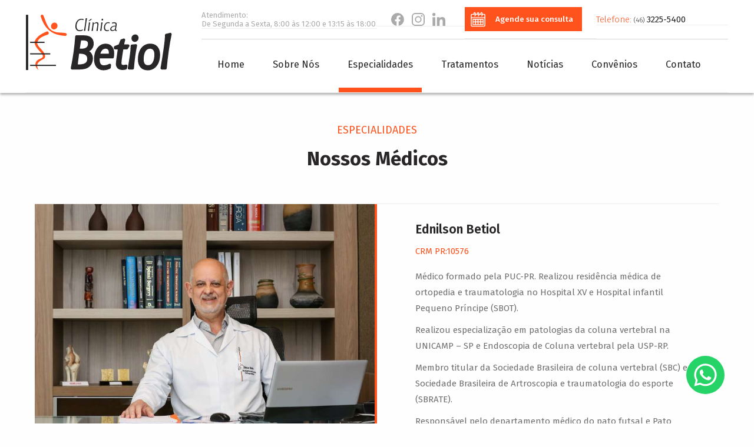

--- FILE ---
content_type: text/html; charset=UTF-8
request_url: https://www.clinicabetiol.com.br/especialidades/
body_size: 5881
content:
<!doctype html>
<html class="no-js" lang="en">
	<head>
		<meta charset="utf-8" />
		<meta name="viewport" content="width=device-width, initial-scale=1.0" />
		<title>CLÍNICA BETIOL - Ortopedia em Pato Branco</title>
    <meta name="description" content="Melhorar a qualidade de vida é a nossa missão. Curar, amenizar e tratar são nossos objetivos, para que possamos trazer conforto e segurança aos nossos pacientes.">
    <meta name="author" content="Estúdio A Gente Cria">
		<meta name="keywords" content="Clinica de Ortopedia e Traumatologia, ortopedista em pato branco, traumatologista em pato branco,  ortopedista, traumatologista, ortopedia, traumatologia, traumatologista em pato branco, ortopedista em pato branco, clinica betiol, betiol, dr betiol, Ednilson Betiol,Viscossuplementação,Quadril,Cotovelo, Punho e Mão,Radiofrequência,Ombro,Coluna Vertebral,Tornozelo e Pé,Joelho,Osteoporose, Ortopedia, Ortopedia em Pato Branco">
        
         
        <!-- Facebook and G+ Meta Tags -->
                <!-- Facebook and G+ Meta Tags -->

        <meta property="og:url"         content="https://www.clinicabetiol.com.br/especialidades/" />
        <meta property="og:type"        content="article" />
        <meta property="og:title"       content="especialidades" />
        <meta property="og:description" content="" />
        <meta property="og:image"       content="https://www.clinicabetiol.com.br/wp-content/themes/clinica_betiol/imagens/betiol.jpg" />

        <meta name="twitter:card" value="summary">
        <meta name="twitter:site" content="@">
        <meta name="twitter:title" content="especialidades &#8211; Clínica Betiol">
        <meta name="twitter:description" content="Só mais um site WordPress">
        <meta name="twitter:image" content="">
        
        <meta itemprop="name" content="especialidades &#8211; Clínica Betiol">
        <meta itemprop="description" content="Só mais um site WordPress" />
        <meta itemprop="image" content="">

        <link rel="canonical" href="http://www.clinicabetiol.com.br/especialidades/">
        
        <link rel="shortcut icon" href="https://www.clinicabetiol.com.br/wp-content/themes/clinica_betiol/favicon.ico" type="image/x-icon">
        <link rel="icon" href="https://www.clinicabetiol.com.br/wp-content/themes/clinica_betiol/favicon.ico" type="image/x-icon">
        <link rel="apple-touch-icon" sizes="57x57" href="https://www.clinicabetiol.com.br/wp-content/themes/clinica_betiol/imagens/icons/apple-icon-57x57.png">
        <link rel="apple-touch-icon" sizes="60x60" href="https://www.clinicabetiol.com.br/wp-content/themes/clinica_betiol/imagens/icons/apple-icon-60x60.png">
        <link rel="apple-touch-icon" sizes="72x72" href="https://www.clinicabetiol.com.br/wp-content/themes/clinica_betiol/imagens/icons/apple-icon-72x72.png">
        <link rel="apple-touch-icon" sizes="76x76" href="https://www.clinicabetiol.com.br/wp-content/themes/clinica_betiol/imagens/icons/apple-icon-76x76.png">
        <link rel="apple-touch-icon" sizes="114x114" href="https://www.clinicabetiol.com.br/wp-content/themes/clinica_betiol/imagens/icons/apple-icon-114x114.png">
        <link rel="apple-touch-icon" sizes="120x120" href="https://www.clinicabetiol.com.br/wp-content/themes/clinica_betiol/imagens/icons/apple-icon-120x120.png">
        <link rel="apple-touch-icon" sizes="144x144" href="https://www.clinicabetiol.com.br/wp-content/themes/clinica_betiol/imagens/icons/apple-icon-144x144.png">
        <link rel="apple-touch-icon" sizes="152x152" href="https://www.clinicabetiol.com.br/wp-content/themes/clinica_betiol/imagens/icons/apple-icon-152x152.png">
        <link rel="apple-touch-icon" sizes="180x180" href="https://www.clinicabetiol.com.br/wp-content/themes/clinica_betiol/imagens/icons/apple-icon-180x180.png">
        <link rel="icon" type="image/png" sizes="192x192"  href="https://www.clinicabetiol.com.br/wp-content/themes/clinica_betiol/imagens/icons/android-icon-192x192.png">
        <link rel="icon" type="image/png" sizes="32x32" href="https://www.clinicabetiol.com.br/wp-content/themes/clinica_betiol/imagens/icons/favicon-32x32.png">
        <link rel="icon" type="image/png" sizes="96x96" href="https://www.clinicabetiol.com.br/wp-content/themes/clinica_betiol/imagens/icons/favicon-96x96.png">
        <link rel="icon" type="image/png" sizes="16x16" href="https://www.clinicabetiol.com.br/wp-content/themes/clinica_betiol/imagens/icons/favicon-16x16.png">
        <link rel="manifest" href="imagens/icons/manifest.json">
        <meta name="msapplication-TileColor" content="#ffffff">
        <meta name="msapplication-TileImage" content="https://www.clinicabetiol.com.br/wp-content/themes/clinica_betiol/imagens/icons/ms-icon-144x144.png">
        <meta name="theme-color" content="#ffffff">
	
        <link href="https://www.clinicabetiol.com.br/wp-content/themes/clinica_betiol/css/foundation-651.min.css" rel="stylesheet">
        <link href="https://www.clinicabetiol.com.br/wp-content/themes/clinica_betiol/css/animate.min.css" rel="stylesheet">        
        <link href="https://www.clinicabetiol.com.br/wp-content/themes/clinica_betiol/css/slick.css" rel="stylesheet">    
        <link href="https://www.clinicabetiol.com.br/wp-content/themes/clinica_betiol/style.css" rel="stylesheet"> 		
        <link href="https://fonts.googleapis.com/css2?family=Fira+Sans:wght@300;400;500;600;700;800;900&display=swap" rel="stylesheet">
        
		

        <!--[if lt IE 9]>
        <script src="js/html5.min.js"></script>
        <![endif]-->

	</head>

    <header class="large" tabindex="0">
          
            <div class="grid-container grid-x align-center">
               
                <div class="small-6 medium-3 large-3 cell">
                    <figure class="logo_header">
                      <a href="https://www.clinicabetiol.com.br" aria-label="CLÍNICA BETIOL"><img src="https://www.clinicabetiol.com.br/wp-content/themes/clinica_betiol/imagens/clinica_betiol.svg" alt="" /></a>
                    </figure>
                </div> 

                <div class="small-6 medium-8 large-9 cell area_header">


                  <div class="grid-container grid-x align-center align-middle sub_header">
                       <div class="small-6 medium-4 large-4 cell">
                            <p>Atendimento:<br>
                            De Segunda a Sexta, 8:00 às 12:00 e 13:15 às 18:00</p>
                       </div>
                       <div class="small-6 medium-4 large-2 cell">
                            <div class="redes">
                                <a href="https://www.facebook.com/clinicabetiolortopedista/" target="_blank"><figure><img src="https://www.clinicabetiol.com.br/wp-content/themes/clinica_betiol/imagens/facebook_header.svg"></figure></a>
                                <a href="https://www.instagram.com/clinicabetiol.patobranco/" target="_blank"><figure><img src="https://www.clinicabetiol.com.br/wp-content/themes/clinica_betiol/imagens/instagram_header.svg"></figure></a>
                                <a href="https://www.linkedin.com/company/clinica-betiol" target="_blank"><figure><img src="https://www.clinicabetiol.com.br/wp-content/themes/clinica_betiol/imagens/linkedin_header.svg"></figure></a>
                            </div>
                       </div>
                       <div class="small-6 medium-4 large-3 cell">
                            <div class="agenda_header">
                                <a href="https://www.clinicabetiol.com.br/contato" class="bt_agenda">Agende sua consulta</a>
                            </div>
                       </div>
                         <div class="small-6 medium-4 large-3 cell">
                            <div class="telefone">
                                <a href="tel:+554632255400">Telefone: <em>(46)</em> <strong>3225-5400</strong></a>
                            </div>
                       </div>




                  </div>
                  



                  <div class="grid-container grid-x align-center">     
                     <nav class="nav">
                      <a href="#" class="nav-mobile hamburger" id="hamburger" aria-label="Menu do Site"><span id="txtmenmobile">menu mobile</span>
                          <span class="line"></span>
                          <span class="line"></span>
                          <span class="line"></span>
                      </a>                          
                      <ul id="menuAcessivel" class="nav-list horizontal menu" data-magellan data-offset="0" data-threshold="220" data-active-class="is-active" role="menu" >
                       
                        <li class="logo_mobile"><figure><img src="https://www.clinicabetiol.com.br/wp-content/themes/clinica_betiol/imagens/clinica_betiol_mobile.svg"></figure></li>
                        <li  ><a href="https://www.clinicabetiol.com.br" aria-label="Blog">Home</a></li>
                        <li  ><a href="https://www.clinicabetiol.com.br/sobre-nos" aria-label="Contato">Sobre Nós</a></li> 
                        <li class="selecionado" ><a href="https://www.clinicabetiol.com.br/especialidades" aria-label="Contato">Especialidades</a></li>
                        <li  ><a href="https://www.clinicabetiol.com.br/tratamentos" aria-label="Contato">Tratamentos</a></li>
                        <li  ><a href="https://www.clinicabetiol.com.br/noticias" aria-label="Contato">Notícias </a></li>
                        <li  ><a href="https://www.clinicabetiol.com.br/convenios" aria-label="Contato">Convênios </a></li>
                        <li  ><a href="https://www.clinicabetiol.com.br/contato" aria-label="Contato">Contato</a></li>
                      </ul>                      
                   </nav>
                  </div>
                </div>
               

               
            </div>  
        </header>


        
<style>
    .paragrafo_margin{
        margin-bottom:10px;
    }
    .nossa_equipe .container{
        border-left: 0px;
        border-bottom: 0px;
    }
    .figure_medico{
        border-right: solid 4px #FF521D;  
    }
    .cell {
        
        border-bottom: solid 1px #EEEEEE;
    }
	.margin_botton_10{
		margin-bottom:10px;
	}
    
</style>


<!-- ini conteudo -->
<main id="conteudoAcessivel" tabindex="2">





    <section id="BoxInterna" class="nossa_equipe">

        <div class="grid-container grid-x align-center align-middle">

            <div class="small-12 medium-12 large-12 cell">
                <h4>ESPECIALIDADES</h4>
                <h2>Nossos Médicos</h2>
            </div>

        </div>



        <div class="grid-container grid-x align-center margin_botton_10">

            <div class="small-12 medium-6 large-6 cell">
                <figure class="figure_medico"><img src="https://www.clinicabetiol.com.br/wp-content/themes/clinica_betiol/imagens/dr_ednilson_betiol.jpg"></figure>
            </div>

            <div class="small-12 medium-6 large-6 cell">
                <div class="container">
                    <h3>Ednilson Betiol</h3>
                    <h5>CRM PR:10576</h5>
                    <p class="paragrafo_margin">Médico formado pela PUC-PR. Realizou residência médica de ortopedia e traumatologia no Hospital XV e Hospital infantil Pequeno Príncipe (SBOT).</p>
                    <p class="paragrafo_margin">Realizou especialização em patologias da coluna vertebral na UNICAMP – SP e Endoscopia de Coluna vertebral pela USP-RP.</p>
                    <p class="paragrafo_margin">Membro titular da Sociedade Brasileira de coluna vertebral (SBC) e a Sociedade Brasileira de Artroscopia e traumatologia do esporte (SBRATE).</p>
                    <p class="paragrafo_margin">Responsável pelo departamento médico do pato futsal e Pato basquete desde a fundação.</p>
					<p class="paragrafo_margin">Ortopedista Oncológico na Unidade Oncológica Pato Branco - Hospital do Câncer.</p>
                    <p class="paragrafo_margin">Atualmente coordenador da residência de ortopedia e traumatologia do Instituto Policlínica Pato Branco.</p>
                </div>
            </div>
        </div>


        <div class="grid-container grid-x align-center margin_botton_10">

            <div class="small-12 medium-6 large-6 cell">
                <figure><img class="figure_medico" src="https://www.clinicabetiol.com.br/wp-content/themes/clinica_betiol/imagens/dr_sergio_mauricio_hack.jpg"></figure>
            </div>

            <div class="small-12 medium-6 large-6 cell">
                <div class="container">
                    <h3>Sérgio Mauricio Hack</h3>
                    <h5>CRM PR:34382 | RQE: 25410 | TEOT: 15975</h5>
                    <p class="paragrafo_margin">Médico Formado pela universidade comunitária regional de   Chapecó - UNOCHAPECÓ.</p>
                    <p class="paragrafo_margin">⁠Residência Médica em Ortopedia e Traumatologia pela universidade federal da fronteira Sul Chapecó - UFFS</p>
                    <p class="paragrafo_margin">⁠Especialista em Ortopedia e Traumatologia Pela Sociedade brasileira de ortopedia e traumatologia - SBOT</p>
                    <p class="paragrafo_margin">⁠Especialista em cirurgia do ombro o cotovelo pela Sociedade brasileira de cirurgia do ombro e cotovelo - SBCOC</p>
                    <p class="paragrafo_margin">⁠Membro Titular da sociedade médica brasileira para o tratamento por ondas de choque - SBMTOC</p>
                </div>
            </div>
        </div>

        <div class="grid-container grid-x align-center margin_botton_10">

            <div class="small-12 medium-6 large-6 cell">
                <figure class="figure_medico" ><img src="/wp-content/uploads/2024/07/consultorio_vinicius-scaled.jpg"></figure>
            </div>

            <div class="small-12 medium-6 large-6 cell">
                <div class="container">
                    <h3>Vinicius Cenci Guarienti</h3>
                    <h5>CRM PR:35750 | CRM-RS 50238 | RQE: 28160 | TEOT: 17857</h5>
                    <p class="paragrafo_margin">Médico - ortopedista e traumatologista, membro titular da sociedade brasileira de ortopedia e traumatologia.</p>
                    <p class="paragrafo_margin">Especialista em cirurgia do joelho e videoartroscopia, membro da sociedade brasileira de cirurgia do joelho.</p>
                </div>
            </div>
        </div>

        <div class="grid-container grid-x align-center margin_botton_10">

            <div class="small-12 medium-6 large-6 cell">
                <figure class="figure_medico" ><img src="/wp-content/uploads/2024/07/consultorio_filipe-scaled.jpg"></figure>
            </div>

            <div class="small-12 medium-6 large-6 cell">
                <div class="container">
                    <h3>Filipe Steimbach Cavalli</h3>
                    <h5>CRM PR:43221 | RQE: 31976 | TEOT: 19380</h5>
                    <p class="paragrafo_margin">Médico formado pela Universidade Comunitária Regional de Chapecó - UNOCHAPECÓ.</p>
                    <p class="paragrafo_margin">Residência Médica em Ortopedia e Traumatologia pelo Hospital Policlínica Pato Branco.</p>
					<p class="paragrafo_margin">Membro titular da Sociedade Brasileira de Ortopedia e Traumatologia.</p>
                    <p class="paragrafo_margin">Especialista em Cirurgia do Quadril pelo Instituto de Ortopedia e Traumatologia - IOT/RS.</p>
                   
                </div>
            </div>
        </div>




    </section>








              <section id="boxSociedades" data-stellar-background-ratio="0.2">



               

                <div class="grid-container grid-x align-middle align-center">



                      <div class="small-12 medium-12 large-9 cell">

                              <h4>SOCIEDADES</h4>

                      </div>



                </div>



                 <div class="grid-container grid-x align-middle align-center">



                         <div class="small-9 medium-4 large-3 cell">                    

                            <a href="#">

                               <figure><img src="https://www.clinicabetiol.com.br/wp-content/themes/clinica_betiol/imagens/sbotlogo.png"></figure>

                            </a>

                         </div>



                         <div class="small-9 medium-4 large-3 cell">                    

                            <a href="#">

                               <figure><img src="https://www.clinicabetiol.com.br/wp-content/themes/clinica_betiol/imagens/sbclogo.png"></figure>

                            </a>

                         </div>



                          <div class="small-9 medium-4 large-3 cell">                    

                            <a href="#">

                               <figure><img src="https://www.clinicabetiol.com.br/wp-content/themes/clinica_betiol/imagens/sbratelogo.png"></figure>

                            </a>

                         </div>









                  </div>





          </section>





           





            

           

   

            

            

		<footer>

			<a href="https://api.whatsapp.com/send?phone=554632255400&text=Ol%C3%A1%20Gostaria%20de%20agendar%20uma%20consulta" title="Ir para o Topo" id="btWhaths"><span>Whatsapp</span></a>	

			<div class="grid-container grid-x align-center">



				<div class="small-12 medium-3 large-2 cell">

    					<div class="logo_footer">

                        <figure><img src="https://www.clinicabetiol.com.br/wp-content/themes/clinica_betiol/imagens/clinica_betiol.svg"></figure>


              </div>

				</div>

				



                <div class="small-12 medium-5 large-3 cell">

                       <p><strong>Endereço</strong></p>

                       <p>Avenida Brasil, 649, Centro,<br>

                       CEP 85501-080 - Pato Branco - PR</p>


                </div>





                 



                <div class="small-6 medium-4 large-3 cell">

                       <p><strong>Horário de atendimento:</strong></p>

                       <p>De Segunda a Sexta,<br>

                        8:00 às 12:00hs e 13:15 às 18:00hs</p>

                </div>


				<div class="small-12 medium-4 large-2 cell">

                      <p><strong>Telefone:</strong></p>

                       <div class="telefone">

                          <a href="tel:+554632255400"><em>(46)</em> <strong>3225-5400</strong></a>

                       </div>

                </div>






                <div class="small-6 medium-4 large-2 cell">

                            <div class="redes">

                                <div class="redes">

                                      <a href="https://www.facebook.com/clinicabetiolortopedista/"><figure><img src="https://www.clinicabetiol.com.br/wp-content/themes/clinica_betiol/imagens/facebook_header.svg"></figure></a>

                                      <a href="https://www.instagram.com/clinicabetiol.patobranco/"><figure><img src="https://www.clinicabetiol.com.br/wp-content/themes/clinica_betiol/imagens/instagram_header.svg"></figure></a>

                                      <a href="https://www.linkedin.com/company/clinica-betiol"><figure><img src="https://www.clinicabetiol.com.br/wp-content/themes/clinica_betiol/imagens/linkedin_header.svg"></figure></a>

                                </div>

                            </div>

                       </div>









                

				



			</div>

          



		



			

		</footer>

		<section id="creditos">





			

			<div class="grid-container grid-x creditos">



				<div class="small-12 medium-12 large-12 cell">

                    <p>©2020 Clínica Betiol. Todos os direitos reservados. Mantido por <a href="https://saken.com.br/" target="_blank">Saken.com.br</a></p>

                </div>          

			</div>



		</section>



    

    	

    	<script src="https://www.clinicabetiol.com.br/wp-content/themes/clinica_betiol/js/jquery-214.min.js"></script>

        <script src="https://www.clinicabetiol.com.br/wp-content/themes/clinica_betiol/js/foundation-651.min.js"></script>

        <script src="https://www.clinicabetiol.com.br/wp-content/themes/clinica_betiol/js/stellar.js-master/jquery.stellar.min.js"></script>

        <script src="https://www.clinicabetiol.com.br/wp-content/themes/clinica_betiol/js/scrollreveal-405.min.js"></script>

        <script src="https://www.clinicabetiol.com.br/wp-content/themes/clinica_betiol/js/slick-1.6.0.min.js"></script>



            	<script type="text/javascript">

            		



					  if($(window).width()>640){

      $('.groupInfos').hover(

          function(){

              $(this).find('.infoBasic').fadeIn( 200);

          },

          function(){

              $(this).find('.infoBasic').fadeOut( 100 );

          }

      );

    }else{

      $('.groupInfos').click(function(){

          var obj = $(this).find('.infoBasic');

          if(obj.is(':visible')){

              obj.hide();

          }else{

              obj.show();

          }

      });

    }

    $('.infoBasic .btVoltar').click(function(){

        $('.infoBasic ').fadeOut( 200);

            return false;                                       

    });



            	</script>     



		<script type="text/javascript">

		$(function(){



			 	window.sr = ScrollReveal({ reset: false, duration: 500, delay: 300, mobile: false,viewFactor: 0.2 });    

           

                sr.reveal('#boxDes h1', {origin: 'bottom',distance: '150px', duration: 800 }, 20);

                sr.reveal('#boxDes h2', {origin: 'top',distance: '100px', duration: 800 }, 20);

                sr.reveal('#boxDes h5', {origin: 'top',distance: '100px', duration: 800 }, 20);

                sr.reveal('#boxDes h4', {origin: 'bottom',distance: '200px', duration: 800 }, 20);



                

                







				//anexo no formulario de curriculo

	        	$('.upload-btn-wrapper input').change(function(){

	               $('.upload-btn-wrapper span').text($('.upload-btn-wrapper input').val());

	            })



				//inicia foundation		

				$(document).foundation();





                //carrossel

                $(".slick-servicos").slick({

                    dots: true,

                    centerMode: false,

                    arrows: false,

                    infinite: true,

                    speed: 900,  

                    autoplay: true,   

                    slidesToShow: 4,

                    slidesToScroll: 1,

                    responsive: [

                        {breakpoint: 1000,settings: {slidesToShow:3}},

                        {breakpoint: 850,settings: {slidesToShow:2}},

                        {breakpoint: 640,settings: {slidesToShow:1}}                 

                    // You can unslick at a given breakpoint now by adding:

                    // settings: "unslick"

                    // instead of a settings object

                    ]

                });





                $(".slick-parceiros").slick({

                    dots: true,

                    centerMode: false,

                    arrows: false,

                    infinite: true,

                    speed: 900,  

                    autoplay: true,   

                    slidesToShow: 3,

                    slidesToScroll: 1,

                    responsive: [

                        {breakpoint: 1000,settings: {slidesToShow:1}},

                        {breakpoint: 850,settings: {slidesToShow:1}},

                        {breakpoint: 640,settings: {slidesToShow:1}}                 

                    // You can unslick at a given breakpoint now by adding:

                    // settings: "unslick"

                    // instead of a settings object

                    ]

                });

                

				

				//config do cabecalho fixo

				$(document).on("scroll",function(){

					if($(document).scrollTop()>60){ 

						$("header").removeClass("large").addClass("small");

					}

					else{

						$("header").removeClass("small").addClass("large");

					}

				});				

				

				//scroll suave

				$('#boxDestaques a').click(function(){

					$('html, body').animate({

						scrollTop: $("#boxServicos").offset().top-360

					}, 1000);

					return false;

				});



				//ir para o topo

                function iOS() {

                  var iDevices = [

                    'iPad Simulator',

                    'iPhone Simulator',

                    'iPod Simulator',

                    'iPad',

                    'iPhone',

                    'iPod'

                  ];

                  if (!!navigator.platform) {

                    while (iDevices.length) {

                      if (navigator.platform === iDevices.pop()){ return true; }

                    }

                  }

                  return false;

                }

                if(!iOS()){

                    $('#btTopo').click(function(){ 

                        event.preventDefault();

                        $('html').animate({ scrollTop: 0 }, 'slow'); return true; 

                    });

                }

				//titulo

				$("section h2.titleBox").each(function() {

					//alert($(this).text());

				    $( this ).find('strong').append( $(this).text() );

				});





				//hash

				if (window.location.hash){

					//event.preventDefault();					

					var hash = window.location.hash.substr(1);	

					//console.log(hash)

					if(hash.indexOf('form') != -1){var prefix = ''; }else{ var prefix = 'box';}

					if(hash.indexOf('video') == -1){

						$('html, body').animate({

							scrollTop: $("#"+prefix+hash).offset().top-100

						}, 1000);

					}

				}

				$('.btHash').click(function(){

				var hash = $(this).attr('href').substr($(this).attr('href').indexOf('#'),50).substr(1);					

				$('html, body').animate({

					scrollTop: $("#box"+hash).offset().top-100

				}, 1000);

				});

				

				//controle do parallax	

				$.stellar({

					horizontalScrolling: false,

					verticalOffset: 40

				});		

				



				

				

				//Para mobile/ao clicar em algum item do menu, fecha o menu todo

				$('.menu').on('click',function(){

					$(".hamburger").toggleClass("is-active");	

					if($(this).hasClass('nav-active')){

						$(this).removeClass('nav-active');

						$('.nav-mobile').removeClass('nav-mobile-open');

                        $('.nav-mobile').removeClass('is-active');

					}					

				})	

				

			  	$(".hamburger").click(function(){

					$(this).toggleClass("is-active");

			  	});

				



				// Create mobile element

				var mobile = document.createElement('div');

				document.querySelector('.nav').appendChild(mobile);

			

				// hasClass

				function hasClass(elem, className) {

					return new RegExp(' ' + className + ' ').test(' ' + elem.className + ' ');

				}

			

				// toggleClass

				function toggleClass(elem, className) {

					var newClass = ' ' + elem.className.replace(/[\t\r\n]/g, ' ') + ' ';

					if (hasClass(elem, className)) {

						while (newClass.indexOf(' ' + className + ' ') >= 0) {

							newClass = newClass.replace(' ' + className + ' ', ' ');

						}

						elem.className = newClass.replace(/^\s+|\s+$/g, '');

					} else {

						elem.className += ' ' + className;

					}

				}

			

				// Mobile nav function

				var mobileNav = document.querySelector('.nav-mobile');

				var toggle = document.querySelector('.nav-list');

				mobileNav.onclick = function () {

					toggleClass(this, 'nav-mobile-open');

					toggleClass(toggle, 'nav-active');



				};

			})

			

			

			

	

		</script>

		

	</body>



</html>

--- FILE ---
content_type: text/css
request_url: https://www.clinicabetiol.com.br/wp-content/themes/clinica_betiol/style.css
body_size: 7151
content:
/*
Theme Name: CLÍNICA BETIOL
Theme URI: http://agentecria.com/
Author: A Gente cria
*/
/* CSS Document */

/*RESET*/
html, body, div, span, applet, object, iframe,
h1, h2, h3, h4, h5, h6, p, blockquote, pre,
a, abbr, acronym, address, big, cite, code,
del, dfn, em, img, ins, kbd, q, s, samp,
small, strike, strong, sub, sup, tt, var,
b, u, i, center,
dl, dt, dd, ol, ul, li,
fieldset, form, label, legend,
table, caption, tbody, tfoot, thead, tr, th, td,
article, aside, canvas, details, embed, 
figure, figcaption, footer, header, hgroup, 
menu, nav, output, ruby, section, summary,
time, mark, audio, video {margin: 0;padding: 0;border: 0;font-size: 100%;font: inherit;}
ul{list-style-type:none}
p, li, a, button, input, textarea, option, label, span{font-family: 'Fira Sans', sans-serif;outline: none;}
h1, h2, h3, h4, h5, h6{font-family: 'Fira Sans', sans-serif;font-size:18px}
/* HTML5 display-role reset for older browsers */

* {
    -webkit-tap-highlight-color: rgba(255, 255, 255, 0) !important; 
    -webkit-focus-ring-color: rgba(255, 255, 255, 0) !important; 
    outline: none !important;
} 
		
html{font-size:15px}
html.sr .load-hidden {  visibility: hidden;}

body{width: 100%;}
.grid-container{max-width:92.308rem}

.texto-branco{color: #fff;}
.texto-preto{color: #000;}
.texto-cinza{color: #656866;}

a{color: #656866;transition: all 0.2s;outline: none;}
a:hover{color: #eb8dad;transition: all 0.2s;}
a:visited{color: #656866;}
a:visited:hover{color: #eb8dad;}
a:focus{color:inherit}

noscript span{margin:5rem auto;padding:3rem;display:block;font-size: 1rem;text-align: center;font-weight:bold;color: #e10b0b;border:1px solid #e10b0b;background:rgba(255,11,11,0.5)}
noscript span a{font-size: 1rem;font-weight: 700;}	
noscript span a:hover{color:orange !important}	

hr{border-top:1px solid #b2afaf;border-bottom: 1px solid #fff}

/* ------------- header ------------- */
header {position:fixed;width:100%;z-index:9;margin-top: 0px; -webkit-transition: all 0.3s ease-in-out; -o-transition: all 0.3s ease-in-out;transition: all 0.3s ease-in-out;padding-left: 2rem;padding-right: 2rem;background-color: #ffffff;box-shadow: 0px 3px 4px rgba(0,0,0,0.3);padding-bottom: 0px!important;padding-top: 0px}
header .redes a {display: inline-block;}
header .redes {padding-left: 15px;}
header .redes img {height: 22px;margin-left:9px;}
header p {color: #AAAAAA;font-size: 0.875em}
header .area_header .grid-container {padding-left: 0px!important;padding-right: 0px!important;}
header .agenda_header {margin-top: 12px;margin-bottom: 12px;}
header .sub_header {border-bottom: solid 1px #D6D6D6}
.telefone a {color: #FF521D;font-size: 1em;font-weight: 300!important}
.telefone a strong {color: #282627;font-weight: 400}
.telefone a em {color: #282627;font-size: 0.75em}

#txtmenmobile{display: none}

.logo_mobile {display: none;}


/* Header Large */

header.large .logo_header img  {margin-bottom: 30px;margin-top: 25px;height: 100px!important;}
header.large .logo_small{display: none!important;}
header.large .menu {padding-top: 20px;padding-bottom: 0px;}
header.logo_menu {display: none;}






/* Header Small*/

header.small .logo_header img  {height: 60px!important;margin-bottom: 10px;margin-top: 10px;}
header.small .sub_header {display: none;}
header .menu {text-align: right;float: right;margin: 0px;padding: 0px;margin-top: 15px;}
header .menu li {margin-right:18px;border-bottom: solid 8px #ffffff;padding-bottom: 20px;}
header .menu li.selecionado {border-bottom: solid 8px #FF521D;background-color: transparent;}
header .menu li.sobre-nos {border-bottom: solid 8px #FF521D;background-color: transparent;}
header .menu li a {padding-top: 0px;color: #282627;font-weight: 400;font-size: 1.1em}
header .menu li a:hover {color: #FF521D;}

header.small .menu li {padding-bottom: 18px;padding-top: 20px;}


.bt_agenda {font-size:0.9em;font-weight: 500;color: #ffffff;padding: 12px;margin-top:auto;display: inline-block;padding-right: 15px;padding-left: 52px;background:url(imagens/calendar.svg) no-repeat left center #FF521D;
			}
.bt_agenda:hover {background-color:#E14617;color: #ffffff!important;}
.bt_agenda:visited {color: #ffffff!important}


.btcall {font-size:0.9em;font-weight: 500;color: #ffffff;padding: 12px;margin-top:auto;display: inline-block;padding-right: 15px;padding-left: 15px;background:#FF521D;
			}
.btcall:hover {background-color:#E14617;color: #ffffff!important;}
.btcall:visited {color: #ffffff!important}




:root { 		   
    --rebites-roscados:#0074ae;
	--rebitadeiras:#0074ae;
}
.bt-rebites-roscados a:hover{color:var(--rebites-roscados)}


/* ------------- conteudo  ------------- */
main{overflow:hidden;margin: 0px;padding: 0px;}


			/* home */
		#boxDestaques{overflow:hidden;position:relative;box-sizing:unset;padding-bottom:0rem;background-position: center top;background-size: cover;background-repeat: no-repeat;width: 100%;padding-left: 0px;margin-top: 80px;}
		#boxDestaques *{box-sizing:unset !important}
		#boxDestaques h1{font-size:3.7em;font-weight:600;padding-top:0rem;color:#ffffff;line-height: 100%;z-index: 5}
		#boxDestaques h1 strong{font-weight:900;}
		#boxDestaques h4 {color: #ffffff;font-size:1.5em;padding-bottom: 1rem;padding-left: 0px;z-index: 5;font-weight: 500;margin-top: 22px;}
		#boxDestaques .bt_agenda {margin-top: 1rem}
		#boxDestaques .animated {z-index: 5;top:26rem;}
		#boxDestaques li {padding-top: 25rem;padding-bottom: 12rem;padding-left: 2rem;}
		#boxDestaques li:after { padding-bottom:0px;
								 content: "";
								 position: absolute;
							    left: 0;
							    right: 0;
							    bottom: 0;
							    top: 0;
							    z-index: 1;
							   background: rgb(2,0,36);
								background: -moz-linear-gradient(0deg, rgba(0,0,0,0.75) 11%, rgba(0,0,0,0) 68%);
								background: -webkit-linear-gradient(0deg, rgba(0,0,0,0.75) 11%, rgba(0,0,0,0) 68%);
								background: linear-gradient(0deg, rgba(0,0,0,0.75) 11%, rgba(0,0,0,0) 68%);
								filter: progid:DXImageTransform.Microsoft.gradient(startColorstr="#000000",endColorstr="#000000",GradientType=1);
								}

		#boxDestaques li figure {max-width: 70%;}
		.animated{-webkit-animation-duration: 1s;  animation-duration: 1s; -webkit-animation-fill-mode: both;  animation-fill-mode: both;-visibility:hidden;}
		.animated{ -webkit-animation-delay: 0.5s; -moz-animation-delay: 0.5s; -o-animation-delay: 0.5s; animation-delay: 0.5s;}
		/*necessary css for slider*/

		#boxDestaques .orbit-bullets{z-index:77;margin-top:-3rem;position: absolute;float: left;top: 780px;left: 45%;}
		#boxDestaques .orbit-bullets button{ background-color:rgba(146,146,146,0.7);width:0.6rem;height:0.6rem;cursor:pointer;}	
		#boxDestaques .orbit-bullets button.is-active {   background-color: #FF521D;}

		#introClinica {background:url(imagens/bg_clinica.jpg);background-position: right center;padding-top: 8rem;padding-bottom: 8rem;background-size: cover;transition: all 0.5s ease-out;}
		#introClinica .container {background-color: #ffffff;padding: 3rem!important;border-radius: 30px;
									-webkit-box-shadow: 0px 3px 14px 4px rgba(0,0,0,0.24);
									-moz-box-shadow: 0px 3px 14px 4px rgba(0,0,0,0.24);
									box-shadow: 0px 3px 14px 4px rgba(0,0,0,0.24);}
		
		/* compartilhado na home e na interna */
		
		section:first-child
		input:nth-last-child(3)
		form p:last-of-type
		form p:ntg-of-type()
		#{text-shadow: 2px 0 0 #fff, -2px 0 0 #fff, 0 2px 0 #fff, 0 -2px 0 #fff, 1px 1px #fff, -1px -1px 0 #fff, 1px -1px 0 #fff, -1px 1px 0 #fff;}
		#{
		background: -webkit-linear-gradient(bottom, #1e88c8 0%, #085dcb 100%);
		background: -o-linear-gradient(bottom, #1e88c8 0%, #085dcb 100%);
		background: linear-gradient(to bottom, #1e88c8 0%, #085dcb 100%);
		
		webkit-clip-path: polygon(0 0, 100% 0, 100% 100%, 0 80%);
 		 clip-path: polygon(0 0, 100% 0, 100% 100%, 0% 80%);
		 
		 background-image: linear-gradient( to bottom, #fff 80%, #7adaf8 2%, #7adaf8, #0f63ce );
		}
		
		.btLink{background:url(imagens/seta_saiba_mais.svg) no-repeat;background-position: center right;padding-right: 18px;color: #FF521D;font-size: 1em;font-weight: 400}
		.btLink:hover{color: #FF521D;padding-right: 38px;}

		.btLinkBranco{background:url(imagens/seta_saiba_mais_branco.svg) no-repeat;background-position: center right;padding-right: 18px;color: #ffffff;font-size: 1em;font-weight: 400}
		.btLinkBranco:hover{color: #ffffff;padding-right: 38px;}
	
		section{padding:4rem 3rem}
		section:not(#boxDestaques,#Bg_Video){padding:4rem 0;}
		section h4 {font-size: 1.2em;line-height: 130%;font-weight: 400;margin-bottom: 25px;}
		section h2 {font-size: 2.2em;line-height: 130%;font-weight: 700;margin-bottom: 30px;}
		

		#boxTratamentos {background-color:#FF521D;text-align:center;padding-top: 8rem;padding-bottom: 8rem;background-size: cover;transition: all 0.5s ease-out;}
		#boxTratamentos h4 {color: #ffffff;}
		#boxTratamentos h2 {color: #ffffff;}
		.box_tratamento {margin: 1rem;background-color: #ffffff;border-radius: 30px;-webkit-box-shadow: 0px 3px 4px 2px rgba(0,0,0,0.20);
									-moz-box-shadow: 0px 3px 4px 2px rgba(0,0,0,0.20);
									box-shadow: 0px 3px 4px 2px rgba(0,0,0,0.20);padding: 20px;}
		.box_tratamento:hover {margin: 1rem;background-color: #ffffff;border-radius: 30px;-webkit-box-shadow: 0px 3px 9px 5px rgba(0,0,0,0.30);
									-moz-box-shadow: 0px 3px 9px 5px rgba(0,0,0,0.30);
									box-shadow: 0px 3px 9px 5px rgba(0,0,0,0.30);}
		#boxTratamentos h3 {color: #282627;font-size: 1.3em;line-height: 130%;font-weight: 600;margin-bottom: 25px;margin-top: 25px;}
		#boxTratamentos figure {padding-top: 12px;padding-bottom: 0px; transform: scale(0.9);}
		#boxTratamentos a:hover figure {transform: scale(1.1);}
		#boxTratamentos .btLinkBranco {margin-top: 65px;}


		#boxEspecialistas {background-color: #ffffff;text-align: center;}
		#boxEspecialistas h4 {color: #FF521D;}
		#boxTratamentos h2 {color: #282627;}
		#boxEspecialistas .container p {font-size: 0.875em;}
		.dr_left {padding-right: 160px;padding-left: 12px;}
		.dr_right {padding-left: 170px;}
		#boxEspecialistas .dr_sergio {position: relative;width: 240px;margin-left: -180px;}
		#boxEspecialistas .dr_ednilson {position: relative;width: 240px;margin-right:-160px;}
	    #boxEspecialistas .container {background-color: #ffffff;padding: 2rem!important;border-radius: 30px;
									-webkit-box-shadow: 0px 3px 14px 4px rgba(0,0,0,0.20);
									-moz-box-shadow: 0px 3px 14px 4px rgba(0,0,0,0.20);
									box-shadow: 0px 3px 14px 4px rgba(0,0,0,0.14);text-align: left;}
		.dr_mobile {display: none;}


		
	
		#boxAgenda {background:url(imagens/bg_agenda.jpg);background-position: center bottom;background-repeat: no-repeat;width: 100%}
		#boxAgenda h4 {color: #FF521D;padding-left: 25px;margin-top: 15px;margin-bottom: 12px;}
		#boxAgenda h2 {color: #282627;padding-left: 25px;}
		#boxAgenda form .grid-container {padding: 0px!important;}
		.AgendaArea {background-color: #ffffff;padding: 2rem!important;border-radius: 30px;padding: 0px!important;
									-webkit-box-shadow: 0px 3px 11px 4px rgba(0,0,0,0.20);
									-moz-box-shadow: 0px 3px 11px 4px rgba(0,0,0,0.20);
									box-shadow: 0px 3px 11px 4px rgba(0,0,0,0.14);text-align: left;}

		#boxAgenda .telefone a {font-size: 1.1em;}
		#boxAgenda iframe {padding: 0px!important; width: 100%;-webkit-border-top-left-radius: 30px;margin-top: 2px;
-webkit-border-bottom-left-radius: 30px;
-moz-border-radius-topleft: 30px;
-moz-border-radius-bottomleft: 30px;
border-top-left-radius: 30px;
border-bottom-left-radius: 30px;
-webkit-box-shadow: 0px 3px 14px 4px rgba(0,0,0,0.20);
									-moz-box-shadow: 0px 3px 14px 4px rgba(0,0,0,0.20);
									box-shadow: 0px 3px 14px 4px rgba(0,0,0,0.14);}


		#formContato {margin: 2rem;}

		/* formularios */
		:root {
		  --font-color: #AAAAAA;
		  --font-size: 1rem; 
		  --font-fam: 'Fira Sans'; 
		}
		.form input, .form textarea{box-shadow:none;background:#fff;color: var(--font-color);font-family: var(--font-fam), sans-serif;font-size:var(--font-size);padding:1rem;border-left:transparent;border-right: transparent;border-top: transparent;border-radius: 0px;border-bottom: solid #AAAAAA 1px;}
		.form select{height:50px;color: var(--font-color);font-family: var(--font-fam), sans-serif;font-size:var(--font-size);padding:0 1.0rem;border:1px solid #96A6C7;border-radius: 6px;}
		.form select{-webkit-appearance: none;-moz-appearance: none;appearance: none;background:#fff url(imagens/icon_select_form.svg) 98% center no-repeat;background-size: 15px}
		.form input::-webkit-input-placeholder{color: var(--font-color);font-family: var(--font-fam), sans-serif;font-size:var(--font-size)}
		.form input::-moz-placeholder{color: var(--font-color);font-family: var(--font-fam), sans-serif;font-size:var(--font-size)}
		.form input:-ms-input-placeholder{color: var(--font-color);font-family: var(--font-fam), sans-serif;font-size:var(--font-size)}
		.form input::placeholder{color: var(--font-color);font-family: var(--font-fam), sans-serif;font-size:var(--font-size)}
		.form textarea::-webkit-input-placeholder{color: var(--font-color);font-family: var(--font-fam), sans-serif;font-size:var(--font-size)}
		.form textarea::-moz-placeholder{color: var(--font-color);font-family: var(--font-fam), sans-serif;font-size:var(--font-size)}
		.form textarea:-ms-input-placeholder{color: var(--font-color);font-family: var(--font-fam), sans-serif;font-size:var(--font-size)}
		.form textarea::placeholder{color: var(--font-color);font-family: var(--font-fam), sans-serif;font-size:var(--font-size)}
		.form .button{background:#03BDD6;color:#fff;font-size:1.2rem;padding:0.8rem 3.8rem;font-weight:600;cursor:pointer;border:none;font-family: var(--font-fam), sans-serif;border-radius: 12px;margin-top: 18px;}
		.form .button:hover{background-color:#5D70B5;}
		.btn:hover{filter: brightness(95%);}
		.form label {font-weight: 600;padding-bottom: 9px;font-size: 1em;}
		
		form div.callout{clear:both;-webkit-box-shadow: 0 1px 1px 0 rgba(0,0,0,.1);box-shadow: 0 1px 1px 0 rgba(0,0,0,.1);}
		form div.callout span{margin:0;padding: 2px !important;font-size: 0.95em;color: #999;text-transform:uppercase;}		
		form div.callout button.close-button span{margin:0;font-size:2rem;color:#999;}

		.form .wpcf7-submit {font-size:0.9em;font-weight: 500;color: #ffffff;padding: 12px;margin-top:auto;display: inline-block;padding-right: 15px;padding-left: 52px;background:url(imagens/calendar.svg) no-repeat left center #FF521D;
			}
		.form .wpcf7-submit:hover {background-color:#E14617;color: #ffffff!important;}
		.form .wpcf7-submit:visited {color: #ffffff!important}

		
		form div.callout{clear:both;-webkit-box-shadow: 0 1px 1px 0 rgba(0,0,0,.1);box-shadow: 0 1px 1px 0 rgba(0,0,0,.1);}
		form div.callout span{margin:0;padding: 2px !important;font-size: 0.95em;color: #999;text-transform:uppercase;}		
		form div.callout button.close-button span{margin:0;font-size:2rem;color:#999;}

		.wpcf7-mail-sent-ok {font-family: 'Fira Sans', sans-serif;font-size:14px;padding:12px; text-align: center;background-color: #00ab20;color: #ffffff;border-radius: 12px;margin-top: 4px;}
		.wpcf7-validation-errors {font-family: 'Fira Sans', sans-serif;font-size:14px;padding:12px; text-align: center;background-color: #de0000;color: #ffffff;border-radius: 12px;margin-top: 4px;}

		.screen-reader-response {display: none;}


		/* para todas as internas */

		#BoxInterna {padding-top: 14rem;padding-bottom: 8rem;}
		#BoxInterna h4 {color: #FF521D;text-align: center;margin-bottom: 16px;}
		#BoxInterna h2 {color: #282627;text-align: center;margin-bottom: 55px;}

		#boxGaleria .grid-container {padding: 0px!important}
		#boxGaleria {width: 100%;background-color: #282627;padding: 0px!important}
		#boxGaleria figure img {opacity: 0.6; -webkit-transition: opacity 1s ease-in-out;
		  -moz-transition: opacity 1s ease-in-out;
		  -ms-transition: opacity 1s ease-in-out;
		  -o-transition: opacity 1s ease-in-out;
		  transition: opacity 1s ease-in-out;}
		#boxGaleria figure img:hover {opacity: 1;}

		#HeaderTratamento {background-color: #EEEEEE;padding-top: 13rem;padding-bottom: 2rem;border-bottom: solid 2px #FF521D}
		#HeaderTratamento h1 {font-weight: 700;color: #282627;font-size: 2.6em;display: inline-block;}
		#HeaderTratamento figure img {height: 55px;padding-right: 25px;}
		#HeaderTratamento .cell {display:flex;align-items: center;}

		#SingleTratamento h3 {color: #FF521D;font-size: 1.3em;font-weight: 600;}
	    #SingleTratamento .container {padding-left: 1.6rem;padding-right: 1.6rem;padding-bottom:1.9rem;}
	    #SingleTratamento {background-color: #ffffff;}

	    .parceiros .container p {text-align: center;}
		.bg_instutucional {background:url(imagens/bg_clinica_pagina.jpg) no-repeat bottom right;}

		#boxEspecialistas .container {background-color: #ffffff;padding: 2rem!important;border-radius: 30px;
									-webkit-box-shadow: 0px 3px 14px 4px rgba(0,0,0,0.20);
									-moz-box-shadow: 0px 3px 14px 4px rgba(0,0,0,0.20);
									box-shadow: 0px 3px 14px 4px rgba(0,0,0,0.14);text-align: left;}


		.container h4 {color: #FF521D;font-size: 1.2em;line-height: 130%;font-weight: 400;margin-bottom: 25px;}
		.container h2 {color: #282627;font-size: 2.2em;line-height: 130%;font-weight: 600;margin-bottom: 30px;}
		.container h3 {color: #282627;font-size: 1.4em;line-height: 130%;font-weight: 600;margin-bottom:14px;}
		.container h5 {color: #FF521D;font-size: 1em;line-height: 130%;font-weight: 400;margin-bottom: 20px;}
		.container {padding-left: 2rem;padding-right: 2rem;}
		.container p {color: #282627;font-weight: 400;font-size: 1em;color: #707070;line-height: 180%}
		.container p strong {font-weight: 700}
		.container h1 {color: #5D70B5;font-size: 2.1em;font-weight: 700;text-align: center;}


		#boxConteudo figure img {border-radius: 12px;max-width: 90%;}
		.parceiros figure {background-color: #ffffff;padding: 2rem!important;border-radius: 30px;
									-webkit-box-shadow: 0px 3px 14px 4px rgba(0,0,0,0.20);
									-moz-box-shadow: 0px 3px 14px 4px rgba(0,0,0,0.20);
									box-shadow: 0px 3px 14px 4px rgba(0,0,0,0.14);text-align:center;margin:12px;}


		.nossa_equipe .container {padding-left: 65px;margin: auto!important;border-left: solid 4px #FF521D;border-bottom: solid 1px #EEEEEE;padding-bottom: 30px;margin-bottom: 32px;}
		.nossa_equipe .container h3 {padding-top: 30px!important;}





		#boxNoticias {text-align: center;transition: all 0.5s ease-out;transition: background 0.8s ease,} 
		#boxNoticias h6 {color: #FF521D;font-size: 1em;padding: 8px;padding-left: 11px;padding-right: 11px;background-color: #ffffff;-webkit-box-shadow: 2px 2px 10px 0px rgba(112,112,112,0.71);
			-moz-box-shadow: 2px 2px 10px 0px rgba(112,112,112,0.71);
			box-shadow: 2px 2px 10px 0px rgba(112,112,112,0.71);display: inline-block;margin-top: 20px;margin-left: 15px;}
		#boxNoticias h2 {color: #282627;}
		.foto_noticia {border-radius: 20px;padding-bottom: 220px;background-size: 100%;background-position: center center;-webkit-transition: background-size 500ms linear;
    -moz-transition: background-size 500 linear;
    -o-transition: background-size 500 linear
    -ms-transition: background-size 500ms linear;
    transition: background-size 500ms linear;}
		.foto_noticia:hover {background-size: 125%;transition: background 0.2s ease,}
		.box_noticia {border:solid 1px #ffffff;border-radius: 20px;margin: 12px;text-align: left;}
		.box_noticia figure img {-webkit-border-top-left-radius: 12px;-webkit-border-top-right-radius: 12px;-moz-border-radius-topleft: 12px;
		-moz-border-radius-topright: 12px;border-top-left-radius: 12px;border-top-right-radius: 12px;cursor: pointer;}
.box_noticia p {line-height:170%}
		.box_noticia:hover {}
		.box_noticia h5{color:#AAAAAA;font-size: 0.8em;margin-top: 15px;}
		.txt_box_noticia {padding: 18px;}
		#boxNoticias h3 {color: #282627;font-size: 1.475em;font-weight: 600;line-height: 110%;margin-bottom: 24px;}
		.noticia_destaque .grid-container {padding: 0px!important}
		.noticia_destaque figure img {border-radius: 12px!important;}
		.noticia_destaque h3 {font-size: 2.1em!important}
		.noticia_destaque p {margin-bottom: 22px;}
		.noticia_destaque {cursor: pointer;margin-bottom: 30px;}

		.sidebar_noticias {padding:12px;margin-top:12px;margin-bottom: 12px;background-color: #EEEEEE;
			-webkit-box-shadow: 2px 2px 7px 0px rgba(112,112,112,0.51);
			-moz-box-shadow: 2px 2px 7px 0px rgba(112,112,112,0.51);
			box-shadow: 2px 2px 7px 0px rgba(112,112,112,0.51);border:solid 1px #ffffff;border-radius: 12px;text-align: left;}
		.sidebar_noticias li h4 {font-weight: 400;padding-left: 12px;font-size: 0.8em!important;color:#282627!important;text-align: left;padding: 0px;margin: 0px;}
		.sidebar_noticias li {padding-bottom: 18px;padding-top: 18px;border-bottom: solid 1px #c2c2c2;background:url(imagens/seta_cinza.svg) no-repeat;background-position: center left;padding-left: 18px;}
		.sidebar_noticias li h4:hover {color:#FF521D!important;}
		.sidebar_noticias p {color:#FF521D;font-size: 1.2em;margin-top: 12px;font-weight: 600;margin-bottom: 10px;}
		.archive_noticias {padding-top: 13rem;}
		.archive_tratamentos {padding-top: 13rem!important;}
		.BoxContato {padding-top: 15rem!important;padding-bottom: 7rem}


		.migalhas {display: flex; align-items: center;margin-bottom:5px;padding-left: 25px;margin-bottom:44px;}
		.migalhas img {height: 9px!important;margin-left: 15px;margin-right: 15px;}
		.migalhas a {color: #AAAAAA}
		.migalhas a:hover {color: #282627}
		.migalhas .currente_page {font-weight: 700;color: #282627}
		.single_noticia h1 {text-align: left;line-height: 120%;font-size: 1.9em;margin-bottom: 25px;}
		.single_noticia {padding: 50px;}
		.single_noticia img {padding-top: 15px;padding-bottom: 15px;}


		.post_titulo {text-align: left;}
		.post_titulo h1 {color: #282627;font-size: 2.8em;line-height: 130%;font-weight: 600;margin-bottom: 30px;}
		.post_titulo h5 {color: #FF521D;font-size: 1em;line-height: 130%;font-weight: 400;margin: 0px!important}
		.post_titulo h4 {color: #282627;font-size: 1.2em;padding: 0px!important;font-weight: 400;margin-left: 0px;}
		.post_titulo h4 strong {font-weight: 600;color: #FF521D;}
		.content_blog {text-align: left;font-family: 'Fira Sans', sans-serif;}
		.content_blog p {font-size: 1.25em!important;line-height: 1.8em!important;}
		.content_blog {line-height: 1.8em!important;}
		.content_blog a {line-height: 1.8em!important;color: #0f0f0f}
		.content_blog a:hover {color:#2B315C }
		.content_blog p strong {font-weight: 600!important; font-size: 1.3em;margin-top: 15px;margin-bottom: 12px;}
		.content_blog h1 {color: #2B315C;font-weight: 700;font-size: 2em;margin-top: 1rem;margin-bottom: 1rem;text-align: left; }
		.content_blog h3 {color: #2B315C;font-weight: 700;font-size: 1.2em;margin-top: 1rem!important;margin-bottom: 1rem!important; }
		.content_blog h2 {color: #2B315C;font-weight: 700;font-size: 1.4em;margin-top: 1rem!important;margin-bottom: 1rem!important; }
		.content_blog h5{text-align:center;color:#D6B161;margin-top:20px;border:solid #D6B161 1px;margin-bottom: 20px}
		.content_blog h5:hover {background-color:#D6B161;color:#fff;}
		.content_blog h5 {margin-top: 84px;margin-bottom: 80px;font-size:1em;font-weight: 500;}
		.content_blog h4{color:#2B315C;font-size:1em;line-height: 1.8rem;margin-top: 20px;margin-bottom: 20px;}
		.content_blog ul {list-style: none;padding-top: 2em;padding-bottom: 2em}
		.content_blog li {padding-left: 2em;text-indent: -.7em;padding-bottom: 18px;font-size: 1.25em!important;line-height: 1.8em!important;}
		.content_blog li::before {content: "• ";color: :#2B315C; /* or whatever color you prefer */}
		.content_blog blockquote {font-size: 1.2em;border-left: 3px #2B315C solid;padding-left: 30px;padding-top: 10px;padding-bottom: 10px;}
		.content_blog em {font-style: italic!important}




		.bt_voltar {background: #97a2d0 url(imagens/seta_direita_branca.svg) left center no-repeat;
			    color: #fff;
			    font-size: 1rem;
			    padding: 0.8rem 2.8rem;
			    pad
			    font-weight: 700;
			    cursor: pointer;
			    border: none;
			    font-family: var(--font-fam), sans-serif;
			    border-radius: 40px;
			    margin-top: 18px;
			    text-transform: uppercase;
			    width: 100%;}
	     .bt_voltar:hover{background-color:#201f5f;color: #ffffff}

	     #boxSociedades {background-color: #EEEEEE;text-align: center;}
	     #boxSociedades figure {width: 70%;padding: 24px;margin: auto;}
	     #boxSociedades h4 {margin-bottom: 40px;}



/* ------------- footer ------------- */
	footer{background:#DDDDDD;padding:3rem;text-align: center;}
	footer .logo_footer figure {width: 140px;margin-bottom: 35px;}
	footer h4{margin-top: 20px;margin-bottom: 20px;font-weight: 700;font-size: 1em;text-align: left;color: #ffffff}
	footer h5{margin-top: 20px;margin-bottom: 20px;font-weight: 700;font-size: 1em;text-align: left;color: #ffffff;float: left;width: 100%}
	footer .redes a{display: inline-block;text-align: left;}
	footer .redes {display: flex;justify-content: space-around;align-items: center;flex-direction: row;
        flex-wrap: wrap;float: left;}
    footer .redes img {width: 75%}
    footer .redes {padding-left: 15px;}
	footer .redes img {height: 22px;margin-left:9px;}
    footer .cta {float: left;margin-top: 22px}
    footer .telefone {color: #ffffff;font-weight: 600;text-align: left;font-size: 1.2em}
    footer .telefone:hover {color: #FFC20F}
	



	footer p {color: #282627;font-size: 0.9em;text-align: left;line-height: 140%;padding-top:0px;}
	footer p strong {font-weight: 400;color: #FF521D;font-size: 1.1em}
	footer p img {float: left;padding-right:12px}
	footer li a {color: #ffffff}
	footer li a:hover {color: #FFB718}
	footer li {display: inline-block;margin-right:5px;}
	footer li figure {width:40px}
	footer ul {float: left;margin-top: 15px}
	.nav_footer ul {display: block;padding-top: 0px;padding-left: 15px;}
	.nav_footer li {color:#acacac;font-size: 0.9em;text-align: left;display:block; padding-bottom: 9px;}
	.nav_footer li a {color:#96A6C7; }
	.nav_footer li a:hover {color:#FFC20F; }
	footer .language {background-color: #96A6C7}

	#creditos p {font-size: 0.788em;color: #888888;text-align: center;padding-top: 22px;padding-bottom: 22px;}
	#creditos {background-color:#CCCCCC;width: 100%;margin-top:0px;padding-top: 1rem;padding-bottom: 1rem;border-bottom: solid 4px #888888}
	#creditos a{color: #AAAAAA}
	#creditos .cta{text-align: center;margin: auto;display: inline-block;position: relative;margin-top: 22px;}
	form#formNews{position: relative;}
	form#formNews .callout{position: absolute;right:0;padding:10px 50px 10px 10px;width: auto}
	form#formNews .close-button{   right: 1rem;    top: .15rem;}

	#btWhaths{display: block;position:fixed;right:50px;bottom:50px;width:65px;height:65px;background:transparent url(imagens/whatsapp.svg) top left no-repeat;text-indent: -5000rem;overflow: hidden;z-index: 9;padding-left: 0px;
	  -webkit-transition:background-position 0.1s ease;
	-moz-transition:background-position 0.1s ease;
	-o-transition:background-position 0.1s ease;
	transition:background-position 0.1s ease;}
	#btWhaths:hover{width: 197px;background-position: left bottom;}


	.btRedesSociais {
		    display: inline-block;
		    border: 2px solid #6D6E6E;
		    border-radius: 50%;
		    width: 35px;
		    height: 35px;
		    background-position: center center;
		    background-repeat: no-repeat;
		    background-size: 20px;
		    text-indent: 5000px;
		    overflow: hidden;
		    margin-right: 15px;
		    margin-top: 9px
		}
.btRedesSociais:hover { border: 2px solid #EC421A;}

		.btWhats {
         background-image: url(imagens/icon_whats.svg);
        }

        .btSlack {
         background-image: url(imagens/icon_slack.svg);
        }
        .btLinkedin {
         background-image: url(imagens/icon_linkedin.svg);
        }
        .btTwitter {
         background-image: url(imagens/icon_twitter.svg);
        }
        .btIndique {
         background-image: url(imagens/icon_link.svg);
        }
        .btFacebook {
        background-image: url(imagens/icon_facebook.svg);
        }



@media screen and (max-width : 1370px){

}
@media screen and (max-width : 1280px){

}



@media screen and (max-width : 1115px){


	.logo_header {width: 190px;}
	header .telefone {padding-left: 15px;}
	header .bt_agenda {padding-right: 11px;}
	header .menu li a {font-size: 0.9em}
	header p {font-size: 0.758em}
	header .redes img {height: 18px;}
	.foto_noticia {padding-bottom: 180px;}


	
}
@media screen and (max-width : 1050px){
	header .menu li {margin-right: 8px;}
	#boxAgenda .bt_agenda {padding-right: 5px;}


}


@media screen and (max-width : 1023px){

	header .logo_header img  {height: 70px!important;margin-bottom:10px;margin-top: 10px;}
	header .logo_mobile {display: block;}
	header .menu li.selecionado {border-bottom: solid #a5a3a5 1px;background-color: transparent;}

	header .sub_header {display: none;}
	.logo_header {margin-top: 0px;margin-bottom: 0px;}
	#boxDestaques {margin-top: 30px;}
	#boxDestaques li {padding-top: 20rem;}
	
	#boxDestaques h1{font-size:2.667em;}
	
/* menu */
		.menu{display: none;position:absolute;background-color:rgba(40,40,40,0.95);width:100%;height:100vh;position: absolute !important;margin-top: 0px;}
		.menu.nav-active {display: block;top:0rem;padding:3rem 1rem 1rem 1rem;left:0;}
		.menu.nav-active li{display: block;text-align: center;border-bottom: solid #a5a3a5 1px;padding-top:20px;padding-bottom: 20px;}
		header .bt_telefone {margin-left: 0px;}
		.menu.nav-active a{display:inline-block;text-align: center;margin:0rem;font-size: 20px}
		.small .menu.nav-active a{color:#fff;}
		.large .menu.nav-active a{color:#fff;}
		.small .menu.nav-active a:hover {color:#fff;border-bottom: 0px;}
		.large .menu.nav-active a:hover {color:#fff;border-bottom: 0px;}

		header .small {padding-top: 12px;padding-bottom: 12px;}
		header.large {margin-top: 0px;}

		section {padding-left: 2rem; padding-right: 2rem}
		header .language {display: none;}
	    .logo_menu img {width: 70%;text-align: center;}
	     .logo_menu {display: block;text-align: center;}


		/*botao menu*/	
		.large .nav-mobile{top: 2rem;right: 2rem;}	
		.small .nav-mobile{top: 1.6rem;right: 2rem;}			
		.large .nav-mobile .line{background-color: #FF521D}
		.small .nav-mobile .line{background-color: #FF521D;}
		.nav-mobile{cursor: pointer;position: absolute;height: 4rem;width: 3.2rem;border-radius: 5px;z-index:90;display: block;	z-index: 11;}
		.nav-mobile .line{width: 35px;height: 4px;display: block;margin: 5px auto;
		  -webkit-transition: all 0.3s ease-in-out; -o-transition: all 0.3s ease-in-out;transition: all 0.3s ease-in-out;	}	
		.nav-mobile:hover{cursor: pointer;}

		.nav-mobile-open{border-radius: 0.5rem 0.5rem 0 0;margin-bottom: 1rem;padding:0.25rem 0.5rem 1rem 0.5rem;}
		
		.nav-mobile.is-active .line:nth-child(3){opacity: 0}	
		.nav-mobile.is-active .line:nth-child(2){
		  -webkit-transform: translateY(11px) rotate(42deg);-ms-transform: translateY(11px) rotate(42deg);
		  -o-transform: translateY(11px) rotate(42deg);transform: translateY(11px) rotate(42deg);	}	
		.nav-mobile.is-active .line:nth-child(4){
		  -webkit-transform: translateY(-7px) rotate(-45deg);-ms-transform: translateY(-7px) rotate(-45deg);
		  -o-transform: translateY(-7px) rotate(-45deg);transform: translateY(-7px) rotate(-45deg);}
	/*FIM config do menu mobile*/

   


}

@media screen and (max-width : 950px){

	.container {padding-left: 1rem;padding-right: 1rem;}
	.container h3 {font-size: 1.1em;}
	.container p {font-size: 0.758em;}
	#boxEspecialistas .dr_sergio {width: 200px;margin-left:-160px;}
	#boxEspecialistas .dr_ednilson {width: 200px;margin-right: -150px;}
	.dr_left {padding-right: 140px;}
	.dr_right {padding-left: 140px;}

	#boxAgenda .bt_agenda {
    padding-right: 5px;padding-left: 40px;margin-right: 10px;}

    .foto_noticia {padding-bottom: 150px;}

}

@media screen and (max-width : 800px){

		#boxTratamentos h3 {font-size: 1em;}
		#boxTratamentos figure {width: 90%}
		.foto_noticia {padding-bottom: 125px;}

		.dr_mobile {display: block;margin-bottom: 12px;}
	    #boxEspecialistas .dr_sergio {display: none;}
	    #boxEspecialistas .dr_ednilson {display: none;}
	    .dr_left {padding-right: 14px;}
	    .dr_right {padding-left: 14px;}

	    section h2 {font-size:1.8em;}

		#boxNoticias h6 {
		    color: #FF521D;
		    font-size: 0.758em;
		    padding: 4px;
		    padding-left: 7px;
		    padding-right: 7px;
		    display: inline-block;
		    margin-top: 10px;
		    margin-left: 10px;
		}

}


@media screen and (max-width : 650px){

 .container {padding-left: 0.6rem;padding-right: 0.6rem;}
  .box_tratamento {margin: 10px;padding: 12px;}

  footer .logo_footer figure {width: 110px;}

}
@media screen and (max-width : 639px){

	#boxEspecialistas .container {margin-bottom: 32px;}
	#boxAgenda iframe {
		-webkit-border-top-left-radius: 30px;
		-webkit-border-top-right-radius: 30px;
		-webkit-border-bottom-left-radius: 0px;
		-moz-border-radius-topleft: 30px;
		-moz-border-radius-topright: 30px;
		-moz-border-radius-bottomleft: 0px;
		border-top-left-radius: 30px;
		border-top-right-radius: 30px;
		border-bottom-left-radius: 1px;
	}

	#boxAgenda .telefone {margin-top: 15px;}

	footer .logo_footer figure {
    width: 180px;
    margin-bottom: 35px;
	}

	#introClinica figure {margin-top: 15px;border-radius: 20px!important;}

	.box_noticia {margin-bottom: 14px;}


}
@media screen and (max-width : 550px){

    #boxDestaques li {padding-top: 15rem;padding-bottom: 5rem;}
	.container {padding-left:0px!important;padding-right: 0px!important;}
	#boxDestaques .bt_agenda {margin-top: 15px;}
	#boxDestaques h4 {padding-bottom: 5px;}
	#boxEspecialistas .container {padding: 15px!important;}
	.container h2 {font-size: 1.5em;}
	#introClinica .container {padding: 16px!important}
}

@media screen and (max-width : 400px){


  footer .redes img {margin-top: 8px;}


}


@media screen and (max-width : 375px){

	
}

@media screen and (max-width : 360px){


}


--- FILE ---
content_type: image/svg+xml
request_url: https://www.clinicabetiol.com.br/wp-content/themes/clinica_betiol/imagens/instagram_header.svg
body_size: 66
content:
<svg id="instagram_header" xmlns="http://www.w3.org/2000/svg" width="27" height="27" viewBox="0 0 27 27">
  <path id="instagram_icon" d="M7.451,27A7.46,7.46,0,0,1,0,19.549V7.451A7.46,7.46,0,0,1,7.451,0h12.1A7.46,7.46,0,0,1,27,7.451v12.1A7.46,7.46,0,0,1,19.549,27ZM2.4,7.451v12.1A5.061,5.061,0,0,0,7.451,24.6h12.1A5.062,5.062,0,0,0,24.6,19.549V7.451A5.061,5.061,0,0,0,19.549,2.4H7.451A5.06,5.06,0,0,0,2.4,7.451ZM6.542,13.5A6.957,6.957,0,1,1,13.5,20.457,6.965,6.965,0,0,1,6.542,13.5Zm2.4,0A4.562,4.562,0,1,0,13.5,8.94,4.567,4.567,0,0,0,8.939,13.5Zm10.569-5.99a1.755,1.755,0,1,1,1.241.515A1.769,1.769,0,0,1,19.507,7.511Z" fill="#aaa"/>
</svg>


--- FILE ---
content_type: image/svg+xml
request_url: https://www.clinicabetiol.com.br/wp-content/themes/clinica_betiol/imagens/clinica_betiol.svg
body_size: 5301
content:
<?xml version="1.0" encoding="utf-8"?>
<!-- Generator: Adobe Illustrator 16.0.0, SVG Export Plug-In . SVG Version: 6.00 Build 0)  -->
<!DOCTYPE svg PUBLIC "-//W3C//DTD SVG 1.1//EN" "http://www.w3.org/Graphics/SVG/1.1/DTD/svg11.dtd">
<svg version="1.1" id="Layer_1" xmlns="http://www.w3.org/2000/svg" xmlns:xlink="http://www.w3.org/1999/xlink" x="0px" y="0px"
	 width="259.078px" height="98.77px" viewBox="0 0 259.078 98.77" enable-background="new 0 0 259.078 98.77" xml:space="preserve">
<g id="clinica_betiol" transform="translate(-65.888 -332.543)">
	<path id="Caminho_1" fill="#FF521D" d="M102.158,366.153c-5.697,1.962-15.574,4.887-17.099,13.131
		c-0.836,4.523,4.205,8.376,8.337,13.263c2.163,2.34,8.186,11.052,2.221,14.26c-7.57,4.064-14.713,7.563-8.574,18.613
		c0.16,0.317,0.349,0.102,0.013-0.025c-3.869-2.741-6.217-7.121-4.756-12.015c1.765-5.912,7.469-6.069,10.896-8.691
		c7.607-6.383-20.996-18.228-10.079-31.912c5.105-6.403,11.088-9.076,18.032-12.175
		C104.534,359.897,105.543,365.448,102.158,366.153"/>
	<path id="Caminho_2" fill="#FF521D" d="M116.706,346.631c2.397,1.666,2.908,5.23,1.139,7.933c-1.769,2.705-5.167,3.553-7.563,1.891
		c-2.396-1.661-2.909-5.228-1.141-7.933C110.911,345.817,114.31,344.971,116.706,346.631"/>
	<path id="Caminho_3" fill="#FF521D" d="M95.334,334.251c2.813,5.956,5.758,19.016,13.141,24.098
		c8.826,5.691,14.488,3.525,23.664,4.979c2.96-0.016,3.042,4.792,0.082,4.806c-9.126-0.473-19.147-2.662-26.433-8.703l-0.021-0.011
		c-7.529-5.682-12.161-15.059-14.961-23.991c-0.757-2.947,3.781-4.126,4.53-1.179"/>
	<rect id="Retângulo_1" x="72.918" y="397.277" fill="#282627" width="33.875" height="1.98"/>
	<rect id="Retângulo_2" x="72.918" y="416.63" fill="#282627" width="43.493" height="1.979"/>
	<rect id="Retângulo_3" x="72.924" y="377.916" fill="#282627" width="24.274" height="1.978"/>
	<rect id="Retângulo_4" x="65.888" y="332.712" fill="#282627" width="3.845" height="92.737"/>
	<path id="Caminho_4" fill="#282627" d="M310.759,365.669c-1.851,8.659-3.327,17.411-4.597,26.172
		c-1.479,10.209-2.664,20.472-3.649,30.743c-0.108,1.157-1.08,2.04-2.241,2.038h-5.92c-1.243,0.001-2.251-1.007-2.253-2.251
		c0-0.133,0.012-0.266,0.035-0.396c2.005-11.325,3.865-22.695,5.389-34.097c0.904-6.757,1.986-14.31,2.06-21.125
		c0.007-1.082,0.787-2.004,1.853-2.19c1.08-0.195,2.154-0.42,3.224-0.677c1.101-0.265,2.196-0.552,3.287-0.859
		c1.197-0.334,2.44,0.366,2.775,1.564c0.097,0.351,0.108,0.719,0.033,1.076 M274.444,389.661c-3.133-0.06-6.046,1.612-7.574,4.35
		c-2.496,3.895-3.098,9.154-3.098,13.677c0,2.482,0.387,5.389,2.004,7.386c1.336,1.564,3.337,2.401,5.389,2.255
		c3.124,0.073,6.031-1.592,7.544-4.326c2.477-3.922,3.055-9.322,3.055-13.854c0-2.458-0.396-5.274-1.999-7.241
		c-1.317-1.547-3.289-2.379-5.315-2.244L274.444,389.661z M274.956,381.153c4.689,0,8.93,1.43,12.079,4.992
		c3.243,3.669,4.305,8.447,4.305,13.235c0,6.734-1.324,13.633-5.5,19.086c-3.598,4.847-9.337,7.63-15.37,7.45
		c-4.658,0-8.903-1.391-12.065-4.902c-3.248-3.608-4.316-8.354-4.316-13.097c0-6.773,1.307-13.754,5.493-19.256
		c3.584-4.874,9.333-7.68,15.379-7.505L274.956,381.153z M249.554,365.71c1.523-0.044,2.997,0.544,4.07,1.626
		c1.043,1.111,1.601,2.593,1.546,4.116c0.02,1.738-0.631,3.418-1.817,4.69c-1.151,1.311-2.813,2.061-4.559,2.056
		c-1.537,0.016-3.003-0.652-4.001-1.822c-0.988-1.166-1.511-2.656-1.467-4.184c-0.031-1.683,0.592-3.313,1.737-4.546
		C246.216,366.389,247.849,365.686,249.554,365.71z M252.638,384.745c-1.239,5.636-2.174,11.358-2.961,17.075
		c-0.945,6.886-1.652,13.803-2.217,20.73c-0.091,1.171-1.069,2.073-2.243,2.07h-5.919c-1.243,0-2.25-1.007-2.25-2.25
		c0-0.139,0.012-0.276,0.037-0.413c1.363-7.363,2.598-14.765,3.556-22.19c0.722-4.797,1.146-9.632,1.267-14.479v-0.438
		c0-1.21,0.955-2.203,2.164-2.25c1.117-0.043,2.24-0.108,3.353-0.218c0.874-0.088,1.755-0.189,2.621-0.339
		c1.224-0.218,2.393,0.6,2.611,1.823C252.707,384.157,252.701,384.455,252.638,384.745L252.638,384.745z M230.973,382.448h6.679
		c1.245,0.001,2.252,1.011,2.252,2.255c-0.002,0.407-0.112,0.809-0.323,1.158l-2.305,3.828c-0.398,0.686-1.135,1.103-1.929,1.092
		h-5.795c-0.811,4.877-1.58,9.766-2.241,14.662c-0.453,2.768-0.734,5.561-0.839,8.362c-0.073,0.862,0.148,1.721,0.632,2.438
		c0.837,0.494,1.805,0.721,2.771,0.647c0.603,0,1.202-0.043,1.797-0.127c0.695-0.099,1.388-0.231,2.074-0.398
		c1.208-0.297,2.427,0.443,2.724,1.65c0.085,0.344,0.086,0.704,0.006,1.049l-0.908,3.895c-0.187,0.84-0.843,1.496-1.684,1.68
		c-0.995,0.232-2.003,0.414-3.018,0.543c-0.925,0.118-1.856,0.179-2.788,0.181c-2.895,0-5.838-0.64-8.021-2.656
		c-2.035-2.035-3.11-4.842-2.953-7.719c0.192-3.955,0.643-7.892,1.344-11.788c0.6-4.135,1.184-8.274,1.718-12.419h-4.349
		c-1.244-0.001-2.253-1.01-2.253-2.254c0-0.119,0.011-0.238,0.03-0.355l0.224-1.394c0.116-0.787,0.647-1.45,1.392-1.734l6.702-2.66
		l2.714-7.193c0.259-0.713,0.867-1.243,1.608-1.401c0.575-0.13,1.143-0.284,1.664-0.452c0.554-0.19,1.099-0.407,1.636-0.638
		c1.143-0.492,2.467,0.037,2.959,1.179c0.199,0.462,0.237,0.976,0.11,1.461c-0.402,1.528-0.758,3.07-1.102,4.612
		C231.317,380.781,231.141,381.613,230.973,382.448z M205.234,397.892c0.031-0.45,0.05-0.9,0.05-1.352
		c0-1.767-0.263-3.929-1.463-5.324c-1.077-1.109-2.596-1.68-4.138-1.553c-2.159-0.066-4.235,0.841-5.654,2.472
		c-1.389,1.68-2.39,3.645-2.93,5.757H205.234z M189.909,406c-0.019,0.633-0.021,1.271-0.021,1.904c0,2.39,0.297,5.531,1.835,7.487
		c1.276,1.622,3.193,2.078,5.183,2.078c1.517,0.008,3.026-0.184,4.494-0.566c1.475-0.404,2.892-0.994,4.218-1.757
		c1.083-0.611,2.457-0.228,3.068,0.855c0.234,0.415,0.33,0.895,0.274,1.367l-0.472,4.045c-0.077,0.748-0.532,1.404-1.207,1.739
		c-1.703,0.882-3.505,1.559-5.368,2.019c-1.832,0.446-3.71,0.67-5.595,0.667c-4.61,0-8.805-1.417-11.837-4.989
		c-3.155-3.725-4.098-8.652-4.098-13.409c0-6.581,1.312-13.196,5.224-18.625c3.488-4.836,8.217-7.59,14.225-7.59
		c4.151,0,7.913,1.29,10.672,4.466c2.849,3.278,3.768,7.558,3.768,11.799c0,1.061-0.059,2.121-0.159,3.176
		c-0.11,1.16-0.263,2.313-0.46,3.46c-0.181,1.083-1.121,1.875-2.22,1.869L189.909,406z M153.05,416.01
		c0.519,0.018,1.035,0.027,1.548,0.027c3.463,0,8.27-0.367,11.199-2.438c2.351-1.662,3.084-4.186,3.084-6.977
		c0-2.53-0.661-4.82-2.766-6.356c-2.602-1.902-6.84-2.252-9.948-2.252h-0.851c-0.504,3.636-0.989,7.273-1.454,10.914
		C153.568,411.287,153.298,413.647,153.05,416.01z M156.425,389.653c0.714,0.021,1.432,0.028,2.147,0.028
		c2.912,0,6.566-0.388,8.955-2.231c1.979-1.525,2.626-3.704,2.626-6.146c0-1.611-0.322-3.269-1.747-4.213
		c-1.934-1.283-5.803-1.446-8.035-1.446c-0.58,0-1.163,0-1.742,0c-0.409,2.399-0.803,4.798-1.181,7.199
		c-0.357,2.269-0.697,4.538-1.02,6.807L156.425,389.653z M172.38,393.922c1.063,0.7,2.02,1.551,2.84,2.525
		c2.207,2.727,3.355,6.158,3.234,9.663c0.016,2.762-0.573,5.493-1.726,8.003c-1.128,2.47-2.842,4.628-4.994,6.285
		c-2.102,1.59-4.52,2.713-7.09,3.296c-3.717,0.728-7.505,1.038-11.291,0.929h-9.819c-1.243,0.001-2.251-1.007-2.252-2.251
		c0-0.155,0.016-0.309,0.048-0.461c1.808-8.684,3.333-17.421,4.573-26.212c1.235-8.811,2.169-17.657,2.8-26.542
		c0.082-1.179,1.063-2.094,2.247-2.092h5.767c3.274-0.07,6.55,0.04,9.813,0.329c1.787,0.179,3.544,0.57,5.237,1.169
		c2.447,0.872,4.537,2.531,5.942,4.715c1.425,2.271,2.154,4.91,2.095,7.59c0.121,3.695-1.169,7.295-3.608,10.073
		c-1.092,1.203-2.382,2.21-3.813,2.98H172.38z"/>
	<path id="Caminho_5" fill="#282627" d="M162.61,339.797l0.084,1.964c-0.519-0.281-1.074-0.49-1.649-0.623
		c-0.611-0.141-1.236-0.211-1.863-0.208c-2.361-0.054-4.591,1.089-5.923,3.04c-1.593,2.406-2.373,5.261-2.225,8.143
		c-0.114,1.711,0.378,3.407,1.391,4.791c1,1.139,2.471,1.754,3.985,1.665c0.905,0,1.806-0.121,2.679-0.358
		c0.926-0.255,1.818-0.617,2.659-1.081l-0.481,1.813c-0.774,0.399-1.593,0.704-2.44,0.906c-0.867,0.209-1.756,0.313-2.647,0.311
		c-1.98,0.126-3.915-0.632-5.283-2.07c-1.335-1.683-1.997-3.802-1.854-5.946c-0.016-1.725,0.228-3.443,0.72-5.097
		c0.434-1.484,1.144-2.874,2.093-4.094c0.862-1.141,1.983-2.061,3.269-2.686c1.335-0.615,2.792-0.921,4.261-0.896
		c0.555-0.001,1.108,0.035,1.658,0.107c0.528,0.074,1.051,0.181,1.564,0.32 M168.743,338.245c-0.63,2.958-1.209,6.254-1.737,9.891
		c-0.528,3.635-0.987,7.501-1.376,11.594h-2.225c0.853-4.813,1.53-9.097,2.033-12.849c0.401-2.665,0.662-5.348,0.781-8.04
		c0.421-0.076,0.843-0.161,1.259-0.265C167.895,338.472,168.323,338.364,168.743,338.245z M173.969,345.408
		c-0.421,1.916-0.795,4.076-1.123,6.484c-0.328,2.407-0.608,5.019-0.84,7.836h-2.223c0.576-3.104,1.024-5.899,1.344-8.384
		c0.27-1.839,0.431-3.692,0.482-5.549v-0.166c0.492-0.019,0.931-0.048,1.31-0.086C173.299,345.504,173.652,345.465,173.969,345.408
		L173.969,345.408z M174.666,339.657h2.418c-0.8,0.771-1.653,1.486-2.553,2.137c-0.858,0.614-1.76,1.166-2.698,1.651l-0.837-0.249
		c0.655-0.499,1.281-1.036,1.873-1.607c0.602-0.589,1.206-1.235,1.799-1.932H174.666z M186.56,359.73h-2.275
		c0.567-2.784,1-5.099,1.298-6.945c0.235-1.277,0.383-2.568,0.446-3.865c0.042-0.581-0.116-1.158-0.446-1.638
		c-0.342-0.382-0.842-0.583-1.354-0.545c-0.63,0.02-1.253,0.141-1.845,0.358c-0.884,0.318-1.743,0.702-2.571,1.146
		c-0.258,1.487-0.496,3.156-0.726,5.02c-0.229,1.864-0.464,4.015-0.702,6.469h-2.276c0.63-3.043,1.106-5.725,1.429-8.045
		c0.287-1.932,0.447-3.882,0.477-5.836l0.015-0.387c0.045,0.009,0.094,0.02,0.145,0.024c0.05,0.005,0.13,0,0.239,0
		c0.157,0,0.313-0.011,0.467-0.033c0.164-0.024,0.347-0.056,0.549-0.104l0.355,1.756c1.046-0.583,2.128-1.101,3.24-1.548
		c0.623-0.262,1.287-0.413,1.962-0.445c0.803-0.052,1.588,0.255,2.144,0.837c0.541,0.678,0.809,1.535,0.75,2.401
		c0,0.44-0.181,1.917-0.544,4.43c-0.362,2.513-0.621,4.83-0.775,6.948L186.56,359.73z M194.792,345.41
		c-0.422,1.915-0.795,4.075-1.122,6.483c-0.328,2.407-0.608,5.019-0.84,7.836h-2.223c0.576-3.104,1.024-5.9,1.344-8.385
		c0.27-1.839,0.431-3.692,0.482-5.549v-0.165c0.491-0.02,0.932-0.048,1.311-0.087c0.38-0.039,0.732-0.078,1.051-0.135
		L194.792,345.41z M194.46,339.284c0.343-0.016,0.677,0.113,0.922,0.354c0.238,0.261,0.361,0.607,0.34,0.959
		c0.008,0.441-0.157,0.868-0.459,1.189c-0.272,0.318-0.671,0.501-1.09,0.5c-0.334,0.006-0.654-0.139-0.866-0.396
		c-0.238-0.284-0.36-0.646-0.343-1.015c-0.014-0.42,0.14-0.828,0.428-1.135c0.271-0.301,0.66-0.468,1.065-0.458L194.46,339.284z
		 M206.792,345.626l-0.247,1.562c-0.356-0.2-0.738-0.351-1.134-0.448c-0.392-0.099-0.793-0.147-1.196-0.147
		c-1.556-0.026-3.02,0.742-3.882,2.04c-1.045,1.601-1.559,3.493-1.464,5.403c-0.09,1.235,0.249,2.464,0.96,3.478
		c0.713,0.812,1.764,1.245,2.842,1.17c0.496,0,0.989-0.065,1.47-0.189c0.539-0.134,1.062-0.324,1.561-0.567l-0.507,1.67
		c-0.476,0.192-0.967,0.342-1.469,0.448c-0.451,0.097-0.911,0.146-1.373,0.146c-1.458,0.087-2.884-0.454-3.919-1.487
		c-0.989-1.17-1.488-2.678-1.391-4.208c-0.11-2.418,0.59-4.802,1.99-6.776c1.182-1.661,3.104-2.633,5.142-2.6
		c0.454-0.003,0.907,0.042,1.353,0.132c0.434,0.084,0.857,0.209,1.267,0.373L206.792,345.626z M218.902,358.815l-0.304,0.945
		c-0.137,0.037-0.276,0.064-0.417,0.081c-0.18,0.021-0.36,0.03-0.543,0.028c-0.499,0.026-0.994-0.116-1.403-0.402
		c-0.385-0.316-0.645-0.757-0.737-1.245c-0.705,0.533-1.48,0.967-2.304,1.289c-0.704,0.271-1.451,0.412-2.205,0.415
		c-0.894,0.051-1.773-0.241-2.458-0.816c-0.609-0.58-0.934-1.396-0.89-2.237c-0.023-1.721,0.866-3.326,2.338-4.218
		c1.968-1.165,4.221-1.763,6.508-1.727l0.085-0.345c0.054-0.249,0.095-0.502,0.121-0.756c0.027-0.254,0.042-0.509,0.042-0.764
		c0.05-0.651-0.215-1.287-0.712-1.71c-0.646-0.421-1.414-0.617-2.182-0.56c-0.602-0.002-1.202,0.073-1.784,0.221
		c-0.556,0.142-1.087,0.365-1.578,0.661l0.221-1.854c0.533-0.19,1.081-0.34,1.639-0.444c0.564-0.101,1.137-0.151,1.71-0.151
		c1.165-0.078,2.322,0.23,3.298,0.874c0.768,0.607,1.192,1.552,1.134,2.53c-0.054,1.002-0.184,1.999-0.385,2.982
		c-0.073,0.425-0.135,0.75-0.177,0.981c-0.305,1.732-0.499,2.882-0.582,3.454c-0.066,0.422-0.106,0.848-0.121,1.274
		c-0.028,0.412,0.1,0.82,0.357,1.142c0.279,0.277,0.665,0.42,1.058,0.392c0.042-0.002,0.083-0.009,0.126-0.019
		c0.048-0.012,0.098-0.02,0.147-0.022L218.902,358.815z M216.308,352.114c-1.76-0.05-3.501,0.383-5.033,1.251
		c-1.136,0.637-1.839,1.839-1.835,3.143c-0.028,0.536,0.169,1.061,0.547,1.444c0.407,0.369,0.944,0.561,1.493,0.533
		c0.701,0.003,1.398-0.122,2.056-0.366c0.718-0.275,1.389-0.658,1.989-1.135c0.108-0.907,0.23-1.761,0.356-2.563
		c0.128-0.803,0.273-1.58,0.429-2.308L216.308,352.114z"/>
</g>
</svg>


--- FILE ---
content_type: image/svg+xml
request_url: https://www.clinicabetiol.com.br/wp-content/themes/clinica_betiol/imagens/calendar.svg
body_size: 1083
content:
<?xml version="1.0" encoding="utf-8"?>
<!-- Generator: Adobe Illustrator 16.0.0, SVG Export Plug-In . SVG Version: 6.00 Build 0)  -->
<!DOCTYPE svg PUBLIC "-//W3C//DTD SVG 1.1//EN" "http://www.w3.org/Graphics/SVG/1.1/DTD/svg11.dtd">
<svg version="1.1" id="calendar" xmlns="http://www.w3.org/2000/svg" xmlns:xlink="http://www.w3.org/1999/xlink" x="0px" y="0px"
	 width="35.54px" height="30px" viewBox="0 0 35.54 30" enable-background="new 0 0 35.54 30" xml:space="preserve">
<path id="Caminho_83" fill="#FFFFFF" d="M32.374,5.625H30.14c-0.058-0.564-0.211-1.116-0.455-1.628
	c-0.262-0.699-0.907-1.181-1.651-1.234c-0.745,0.053-1.392,0.535-1.654,1.233c-0.245,0.513-0.397,1.064-0.456,1.628h-1.509
	c-0.057-0.564-0.21-1.116-0.455-1.628c-0.262-0.698-0.908-1.18-1.652-1.233c-0.743,0.053-1.389,0.535-1.651,1.233
	c-0.245,0.513-0.397,1.064-0.454,1.628h-1.513c-0.056-0.564-0.21-1.116-0.454-1.628c-0.264-0.698-0.908-1.18-1.653-1.233
	c-0.744,0.053-1.389,0.535-1.652,1.233c-0.244,0.513-0.398,1.064-0.455,1.628H12.24c-1.186,0.001-2.146,0.962-2.147,2.147v17.272
	c0.001,1.184,0.961,2.144,2.147,2.146h20.134c1.185-0.003,2.145-0.963,2.147-2.146V7.771C34.519,6.586,33.559,5.626,32.374,5.625z
	 M27.66,4.635c0.184-0.366,0.347-0.443,0.373-0.443c0.024,0,0.188,0.077,0.372,0.443c0.146,0.312,0.245,0.646,0.291,0.988h-1.327
	C27.415,5.281,27.513,4.947,27.66,4.635z M21.935,4.635c0.185-0.366,0.348-0.443,0.372-0.443c0.026,0,0.189,0.077,0.373,0.443
	c0.148,0.312,0.246,0.646,0.292,0.988h-1.328C21.69,5.281,21.787,4.947,21.935,4.635z M16.209,4.635
	c0.184-0.366,0.347-0.443,0.372-0.443c0.026,0,0.189,0.077,0.373,0.443c0.147,0.312,0.245,0.646,0.292,0.988h-1.329
	C15.964,5.281,16.062,4.947,16.209,4.635z M12.24,7.055h5.005c-0.047,0.343-0.145,0.677-0.292,0.989
	c-0.185,0.366-0.347,0.443-0.373,0.443c-0.396,0-0.715,0.321-0.715,0.716s0.319,0.715,0.715,0.716
	c0.746-0.053,1.393-0.534,1.655-1.234c0.245-0.512,0.399-1.063,0.455-1.628h4.282c-0.046,0.343-0.143,0.676-0.292,0.988
	c-0.183,0.366-0.347,0.443-0.372,0.443c-0.395,0-0.715,0.32-0.715,0.716c0,0.395,0.32,0.715,0.714,0.716h0.001
	c0.744-0.053,1.39-0.535,1.652-1.233c0.245-0.513,0.398-1.063,0.455-1.628h4.281c-0.046,0.342-0.144,0.676-0.291,0.988
	c-0.183,0.366-0.347,0.443-0.372,0.443c-0.396,0-0.715,0.32-0.715,0.716c-0.002,0.395,0.319,0.716,0.714,0.716
	c0.001,0,0.001,0,0.001,0c0.744-0.055,1.389-0.537,1.65-1.235c0.244-0.512,0.397-1.063,0.455-1.628h2.234
	c0.395,0,0.715,0.32,0.715,0.715v3.626H11.523V7.771C11.524,7.375,11.844,7.056,12.24,7.055z M32.374,25.757H12.24
	c-0.396,0-0.715-0.32-0.716-0.714V12.828h21.565v12.215C33.089,25.437,32.769,25.757,32.374,25.757z"/>
<path id="Caminho_84" fill="#FFFFFF" d="M30.895,14.259H13.718c-0.395,0-0.716,0.321-0.716,0.716v8.636
	c0,0.394,0.321,0.716,0.716,0.716h17.176c0.396,0,0.716-0.322,0.716-0.716v-8.636C31.61,14.58,31.291,14.259,30.895,14.259z
	 M30.179,18.554h-2.861V15.69h2.861V18.554z M21.592,19.984v2.91h-2.864v-2.91H21.592z M18.728,18.554V15.69h2.864v2.863H18.728z
	 M23.021,19.984h2.864v2.91h-2.867L23.021,19.984z M23.021,18.554V15.69h2.864v2.863H23.021z M17.296,15.69v2.863h-2.862V15.69
	H17.296z M14.433,19.983h2.863v2.911h-2.862L14.433,19.983z M27.315,22.895v-2.911h2.863v2.911H27.315z"/>
</svg>


--- FILE ---
content_type: image/svg+xml
request_url: https://www.clinicabetiol.com.br/wp-content/themes/clinica_betiol/imagens/linkedin_header.svg
body_size: 164
content:
<svg id="linkedin_header" xmlns="http://www.w3.org/2000/svg" width="22.578" height="22.54" viewBox="0 0 22.578 22.54">
  <g id="Grupo_20" data-name="Grupo 20">
    <path id="Caminho_56" data-name="Caminho 56" d="M2.714.08A2.713,2.713,0,1,0,5.425,2.792,2.714,2.714,0,0,0,2.714.08Z" transform="translate(0 -0.08)" fill="#aaa"/>
    <rect id="Retângulo_19" data-name="Retângulo 19" width="4.679" height="15.056" transform="translate(0.373 7.484)" fill="#aaa"/>
    <path id="Caminho_57" data-name="Caminho 57" d="M41.9,29.383a4.917,4.917,0,0,0-4.427,2.432h-.063V29.757H32.92V44.813H37.6V37.365c0-1.964.374-3.865,2.808-3.865,2.4,0,2.432,2.246,2.432,3.991v7.322h4.676V36.555C47.511,32.5,46.637,29.383,41.9,29.383Z" transform="translate(-24.933 -22.273)" fill="#aaa"/>
  </g>
</svg>


--- FILE ---
content_type: image/svg+xml
request_url: https://www.clinicabetiol.com.br/wp-content/themes/clinica_betiol/imagens/facebook_header.svg
body_size: 76
content:
<svg id="facebook_header" xmlns="http://www.w3.org/2000/svg" width="28.886" height="28.711" viewBox="0 0 28.886 28.711">
  <path id="Caminho_61" data-name="Caminho 61" d="M28.887,14.443a14.443,14.443,0,1,0-16.7,14.268V18.618H8.519V14.443h3.667V11.261c0-3.62,2.156-5.619,5.455-5.619a22.21,22.21,0,0,1,3.233.282V9.478H19.054A2.087,2.087,0,0,0,16.7,11.734v2.709h4.006l-.64,4.175H16.7V28.711A14.447,14.447,0,0,0,28.887,14.443Z" fill="#aaa"/>
</svg>


--- FILE ---
content_type: image/svg+xml
request_url: https://www.clinicabetiol.com.br/wp-content/themes/clinica_betiol/imagens/whatsapp.svg
body_size: 3675
content:
<?xml version="1.0" encoding="utf-8"?>
<!-- Generator: Adobe Illustrator 16.0.0, SVG Export Plug-In . SVG Version: 6.00 Build 0)  -->
<!DOCTYPE svg PUBLIC "-//W3C//DTD SVG 1.1//EN" "http://www.w3.org/Graphics/SVG/1.1/DTD/svg11.dtd">
<svg version="1.1" id="Layer_1" xmlns="http://www.w3.org/2000/svg" xmlns:xlink="http://www.w3.org/1999/xlink" x="0px" y="0px"
	 width="199.834px" height="130px" viewBox="35 5 199.834 130" enable-background="new 35 5 199.834 130" xml:space="preserve">
<g>
	<circle fill="#25D366" cx="67.5" cy="37.5" r="32.5"/>
	<g id="whatsapp" transform="translate(30 27)">
		<path id="WA_Logo" fill="#FFFFFF" d="M21.024,19.821c-5.245-9.08-2.135-20.692,6.943-25.937c2.913-1.682,6.22-2.56,9.583-2.544
			c10.49-0.073,19.054,8.371,19.127,18.862c0.074,10.49-8.371,19.055-18.861,19.129c-0.089,0-0.178,0-0.266,0h-0.007
			c-3.183,0-6.315-0.795-9.112-2.312l-10.11,2.642L21.024,19.821z M29.475,23.92c2.444,1.44,5.23,2.201,8.067,2.2h0.006
			c8.73,0.006,15.818-7.05,15.854-15.779C53.388,1.604,46.296-5.467,37.56-5.454l0,0c-8.715-0.043-15.814,6.986-15.857,15.7
			c-0.016,3,0.825,5.943,2.423,8.482l0.373,0.597L22.9,25.148l5.999-1.563L29.475,23.92z M40.658,19.179
			c-0.92-0.285-1.825-0.619-2.712-0.998c-4.778-2.055-7.901-6.849-8.138-7.165c-1.114-1.412-1.791-3.117-1.946-4.908
			c-0.025-1.496,0.58-2.932,1.668-3.958c0.322-0.366,0.783-0.581,1.271-0.594c0.317,0,0.635,0,0.913,0.017c0.034,0,0.07,0,0.107,0
			c0.28,0,0.623,0,0.964,0.813c0.397,0.95,1.351,3.286,1.47,3.522c0.153,0.252,0.168,0.565,0.04,0.831
			c-0.12,0.285-0.281,0.552-0.477,0.791c-0.239,0.28-0.5,0.619-0.715,0.832c-0.238,0.237-0.486,0.494-0.208,0.968
			c0.716,1.221,1.609,2.328,2.65,3.288c1.131,1.001,2.428,1.798,3.833,2.355c0.476,0.237,0.754,0.197,1.033-0.119
			c0.277-0.315,1.19-1.385,1.509-1.863c0.317-0.479,0.635-0.397,1.071-0.237c0.436,0.158,2.78,1.304,3.256,1.543
			c0.476,0.239,0.795,0.355,0.912,0.554c0.132,0.764,0.033,1.548-0.278,2.257c-0.396,1.108-2.301,2.12-3.216,2.256
			c-0.384,0.059-0.77,0.09-1.156,0.093c-0.626,0.005-1.247-0.088-1.843-0.273L40.658,19.179z"/>
	</g>
</g>
<rect x="67.5" y="70.421" fill="#25D366" width="132.334" height="65"/>
<circle fill="#25D366" cx="67.5" cy="102.5" r="32.5"/>
<g id="whatsapp_1_" transform="translate(30 27)">
	<path id="WA_Logo_1_" fill="#FFFFFF" d="M21.024,84.821c-5.245-9.079-2.135-20.692,6.943-25.937
		c2.913-1.682,6.22-2.561,9.583-2.545c10.49-0.072,19.054,8.371,19.127,18.862c0.074,10.49-8.371,19.055-18.861,19.13
		c-0.089,0-0.178,0-0.266,0h-0.007c-3.183,0-6.315-0.796-9.112-2.313l-10.11,2.642L21.024,84.821z M29.475,88.921
		c2.444,1.44,5.23,2.201,8.067,2.2h0.006c8.73,0.006,15.818-7.051,15.854-15.779c-0.015-8.736-7.106-15.809-15.843-15.795l0,0
		c-8.715-0.043-15.814,6.986-15.857,15.7c-0.016,2.999,0.825,5.942,2.423,8.481l0.373,0.598L22.9,90.148l5.999-1.563L29.475,88.921z
		 M40.658,84.18c-0.92-0.285-1.825-0.619-2.712-0.998c-4.778-2.055-7.901-6.85-8.138-7.166c-1.114-1.411-1.791-3.117-1.946-4.908
		c-0.025-1.495,0.58-2.932,1.668-3.957c0.322-0.367,0.783-0.582,1.271-0.594c0.317,0,0.635,0,0.913,0.016c0.034,0,0.07,0,0.107,0
		c0.28,0,0.623,0,0.964,0.813c0.397,0.95,1.351,3.286,1.47,3.522c0.153,0.252,0.168,0.565,0.04,0.831
		c-0.12,0.285-0.281,0.552-0.477,0.791c-0.239,0.28-0.5,0.619-0.715,0.831c-0.238,0.237-0.486,0.494-0.208,0.969
		c0.716,1.221,1.609,2.328,2.65,3.287c1.131,1.002,2.428,1.799,3.833,2.355c0.476,0.237,0.754,0.197,1.033-0.119
		c0.277-0.314,1.19-1.385,1.509-1.863c0.317-0.479,0.635-0.396,1.071-0.237c0.436,0.157,2.78,1.304,3.256,1.543
		s0.795,0.354,0.912,0.554c0.132,0.764,0.033,1.548-0.278,2.258c-0.396,1.107-2.301,2.119-3.216,2.256
		c-0.384,0.059-0.77,0.09-1.156,0.092c-0.626,0.006-1.247-0.088-1.843-0.272L40.658,84.18z"/>
</g>
<circle fill="#25D366" cx="199.834" cy="102.5" r="32.5"/>
<g>
	<path fill="#FFFFFF" d="M100.27,102.02h-4.629v3.468h5.411v1.563h-7.369V95.78h7.315v1.58h-5.357v3.111h4.629V102.02z"/>
	<path fill="#FFFFFF" d="M104.21,98.675l0.055,0.969c0.618-0.749,1.431-1.122,2.438-1.122c1.745,0,2.632,0.998,2.663,2.995v5.534
		h-1.881v-5.426c0-0.532-0.115-0.926-0.344-1.18c-0.23-0.257-0.604-0.385-1.127-0.385c-0.759,0-1.324,0.344-1.695,1.03v5.96h-1.881
		v-8.376H104.21z"/>
	<path fill="#FFFFFF" d="M114.234,104.667l1.771-5.992h1.943l-2.902,8.376h-1.634l-2.926-8.376h1.95L114.234,104.667z"/>
	<path fill="#FFFFFF" d="M119.126,96.5c0-0.288,0.092-0.527,0.275-0.72c0.183-0.191,0.444-0.286,0.785-0.286
		c0.34,0,0.604,0.095,0.79,0.286c0.186,0.192,0.278,0.432,0.278,0.72c0,0.285-0.093,0.521-0.278,0.709
		c-0.187,0.188-0.45,0.282-0.79,0.282c-0.341,0-0.603-0.094-0.785-0.282C119.218,97.021,119.126,96.785,119.126,96.5z
		 M121.123,107.051h-1.881v-8.376h1.881V107.051z"/>
	<path fill="#FFFFFF" d="M128.174,107.051c-0.081-0.16-0.153-0.42-0.216-0.782c-0.599,0.625-1.331,0.937-2.198,0.937
		c-0.841,0-1.527-0.239-2.06-0.72c-0.53-0.479-0.797-1.073-0.797-1.779c0-0.893,0.332-1.579,0.995-2.056
		c0.662-0.478,1.611-0.716,2.845-0.716h1.152v-0.55c0-0.433-0.12-0.78-0.363-1.042c-0.242-0.26-0.612-0.391-1.106-0.391
		c-0.429,0-0.779,0.107-1.054,0.322c-0.272,0.213-0.409,0.485-0.409,0.816h-1.881c0-0.459,0.151-0.89,0.456-1.289
		s0.719-0.714,1.243-0.94c0.523-0.228,1.108-0.34,1.753-0.34c0.98,0,1.763,0.245,2.345,0.737c0.584,0.494,0.883,1.188,0.898,2.079
		v3.777c0,0.754,0.105,1.355,0.316,1.804v0.132H128.174z M126.107,105.696c0.372,0,0.721-0.091,1.051-0.271
		c0.327-0.181,0.573-0.424,0.737-0.729v-1.579h-1.013c-0.697,0-1.221,0.122-1.572,0.364c-0.35,0.242-0.526,0.586-0.526,1.029
		c0,0.362,0.12,0.649,0.361,0.862C125.385,105.59,125.705,105.696,126.107,105.696z"/>
	<path fill="#FFFFFF" d="M136.132,100.394c-0.248-0.04-0.503-0.062-0.766-0.062c-0.862,0-1.443,0.331-1.741,0.991v5.728h-1.882
		v-8.376h1.796l0.047,0.938c0.453-0.729,1.083-1.091,1.888-1.091c0.27,0,0.492,0.035,0.666,0.107L136.132,100.394z"/>
	<path fill="#FFFFFF" d="M143.989,95.78l3.25,8.639l3.244-8.639h2.53v11.271h-1.95v-3.716l0.193-4.969l-3.328,8.685h-1.401
		l-3.32-8.678l0.193,4.962v3.716h-1.951V95.78H143.989z"/>
	<path fill="#FFFFFF" d="M158.835,107.205c-1.192,0-2.158-0.376-2.898-1.125c-0.741-0.752-1.111-1.752-1.111-3.001v-0.231
		c0-0.836,0.161-1.582,0.484-2.241c0.322-0.657,0.775-1.17,1.358-1.536c0.584-0.365,1.233-0.549,1.95-0.549
		c1.141,0,2.021,0.362,2.644,1.091c0.622,0.728,0.933,1.758,0.933,3.088v0.759h-5.473c0.058,0.69,0.288,1.238,0.693,1.642
		c0.405,0.402,0.915,0.604,1.528,0.604c0.862,0,1.564-0.348,2.105-1.046l1.015,0.968c-0.336,0.502-0.783,0.89-1.343,1.167
		C160.16,107.067,159.531,107.205,158.835,107.205z M158.611,100.03c-0.516,0-0.934,0.18-1.25,0.542
		c-0.317,0.361-0.521,0.864-0.608,1.509h3.584v-0.14c-0.042-0.629-0.209-1.104-0.503-1.428
		C159.54,100.191,159.133,100.03,158.611,100.03z"/>
	<path fill="#FFFFFF" d="M165.399,98.675l0.054,0.969c0.62-0.749,1.433-1.122,2.438-1.122c1.745,0,2.632,0.998,2.663,2.995v5.534
		h-1.881v-5.426c0-0.532-0.115-0.926-0.345-1.18c-0.229-0.257-0.604-0.385-1.126-0.385c-0.759,0-1.324,0.344-1.696,1.03v5.96h-1.881
		v-8.376H165.399z"/>
	<path fill="#FFFFFF" d="M177.164,104.774c0-0.334-0.138-0.59-0.412-0.766c-0.276-0.176-0.734-0.331-1.375-0.465
		c-0.639-0.133-1.173-0.304-1.603-0.511c-0.938-0.454-1.409-1.112-1.409-1.974c0-0.722,0.305-1.326,0.914-1.812
		s1.383-0.727,2.322-0.727c1.001,0,1.81,0.247,2.428,0.742c0.615,0.495,0.924,1.139,0.924,1.928h-1.882
		c0-0.362-0.133-0.663-0.402-0.901c-0.267-0.24-0.623-0.361-1.067-0.361c-0.413,0-0.75,0.096-1.011,0.287s-0.39,0.447-0.39,0.767
		c0,0.288,0.121,0.513,0.362,0.674c0.244,0.16,0.733,0.321,1.472,0.482c0.738,0.164,1.316,0.356,1.738,0.582
		c0.42,0.223,0.731,0.493,0.937,0.809c0.203,0.314,0.305,0.696,0.305,1.145c0,0.754-0.312,1.364-0.937,1.831
		c-0.623,0.467-1.441,0.7-2.453,0.7c-0.687,0-1.298-0.123-1.835-0.371c-0.536-0.247-0.954-0.588-1.254-1.021
		c-0.299-0.435-0.449-0.9-0.449-1.401h1.827c0.026,0.443,0.192,0.787,0.503,1.025c0.31,0.24,0.72,0.36,1.23,0.36
		c0.495,0,0.873-0.095,1.131-0.283C177.037,105.325,177.164,105.079,177.164,104.774z"/>
	<path fill="#FFFFFF" d="M185.656,107.051c-0.082-0.16-0.155-0.42-0.217-0.782c-0.598,0.625-1.331,0.937-2.198,0.937
		c-0.841,0-1.527-0.239-2.059-0.72c-0.531-0.479-0.798-1.073-0.798-1.779c0-0.893,0.332-1.579,0.995-2.056
		c0.663-0.478,1.611-0.716,2.845-0.716h1.153v-0.55c0-0.433-0.12-0.78-0.364-1.042c-0.241-0.26-0.611-0.391-1.107-0.391
		c-0.427,0-0.777,0.107-1.052,0.322c-0.273,0.213-0.411,0.485-0.411,0.816h-1.881c0-0.459,0.153-0.89,0.457-1.289
		c0.306-0.399,0.719-0.714,1.242-0.94c0.524-0.228,1.108-0.34,1.754-0.34c0.98,0,1.762,0.245,2.345,0.737
		c0.584,0.494,0.883,1.188,0.898,2.079v3.777c0,0.754,0.106,1.355,0.317,1.804v0.132H185.656z M183.59,105.696
		c0.371,0,0.721-0.091,1.049-0.271c0.327-0.181,0.574-0.424,0.739-0.729v-1.579h-1.015c-0.696,0-1.22,0.122-1.571,0.364
		c-0.351,0.242-0.526,0.586-0.526,1.029c0,0.362,0.121,0.649,0.36,0.862C182.866,105.59,183.187,105.696,183.59,105.696z"/>
	<path fill="#FFFFFF" d="M188.899,102.801c0-1.3,0.307-2.339,0.918-3.114c0.611-0.778,1.423-1.165,2.434-1.165
		c0.956,0,1.705,0.332,2.253,0.998l0.085-0.845h1.695v8.121c0,1.099-0.342,1.965-1.026,2.601c-0.683,0.634-1.605,0.952-2.767,0.952
		c-0.614,0-1.215-0.129-1.799-0.384c-0.586-0.256-1.03-0.59-1.337-1.002l0.891-1.131c0.579,0.688,1.291,1.03,2.137,1.03
		c0.625,0,1.118-0.169,1.479-0.507c0.361-0.339,0.542-0.835,0.542-1.49V106.3c-0.542,0.604-1.264,0.905-2.167,0.905
		c-0.98,0-1.782-0.389-2.403-1.168C189.21,105.257,188.899,104.18,188.899,102.801z M190.773,102.964
		c0,0.842,0.171,1.503,0.515,1.986c0.343,0.481,0.819,0.723,1.427,0.723c0.759,0,1.322-0.325,1.688-0.976v-3.685
		c-0.356-0.634-0.913-0.952-1.672-0.952c-0.62,0-1.101,0.246-1.443,0.736C190.944,101.286,190.773,102.01,190.773,102.964z"/>
	<path fill="#FFFFFF" d="M201.904,107.205c-1.193,0-2.159-0.376-2.899-1.125c-0.74-0.752-1.11-1.752-1.11-3.001v-0.231
		c0-0.836,0.161-1.582,0.484-2.241c0.321-0.657,0.774-1.17,1.357-1.536c0.583-0.365,1.233-0.549,1.951-0.549
		c1.14,0,2.021,0.362,2.643,1.091c0.623,0.728,0.934,1.758,0.934,3.088v0.759h-5.473c0.056,0.69,0.287,1.238,0.693,1.642
		c0.404,0.402,0.914,0.604,1.528,0.604c0.861,0,1.563-0.348,2.104-1.046l1.015,0.968c-0.335,0.502-0.783,0.89-1.344,1.167
		C203.229,107.067,202.601,107.205,201.904,107.205z M201.679,100.03c-0.516,0-0.932,0.18-1.25,0.542
		c-0.316,0.361-0.52,0.864-0.607,1.509h3.584v-0.14c-0.041-0.629-0.209-1.104-0.503-1.428
		C202.607,100.191,202.2,100.03,201.679,100.03z"/>
	<path fill="#FFFFFF" d="M208.491,98.675l0.054,0.875c0.589-0.687,1.394-1.028,2.416-1.028c1.119,0,1.886,0.427,2.299,1.284
		c0.608-0.857,1.465-1.284,2.569-1.284c0.924,0,1.61,0.255,2.063,0.766s0.683,1.264,0.693,2.26v5.504h-1.881v-5.45
		c0-0.53-0.116-0.92-0.349-1.168c-0.231-0.248-0.617-0.372-1.153-0.372c-0.429,0-0.778,0.115-1.048,0.345
		c-0.272,0.229-0.461,0.53-0.57,0.902l0.008,5.743h-1.881v-5.511c-0.025-0.986-0.528-1.479-1.51-1.479
		c-0.752,0-1.287,0.308-1.602,0.922v6.068h-1.881v-8.376H208.491z"/>
</g>
</svg>


--- FILE ---
content_type: image/svg+xml
request_url: https://www.clinicabetiol.com.br/wp-content/themes/clinica_betiol/imagens/clinica_betiol_mobile.svg
body_size: 5023
content:
<?xml version="1.0" encoding="utf-8"?>
<!-- Generator: Adobe Illustrator 16.0.0, SVG Export Plug-In . SVG Version: 6.00 Build 0)  -->
<!DOCTYPE svg PUBLIC "-//W3C//DTD SVG 1.1//EN" "http://www.w3.org/Graphics/SVG/1.1/DTD/svg11.dtd">
<svg version="1.1" id="Layer_1" xmlns="http://www.w3.org/2000/svg" xmlns:xlink="http://www.w3.org/1999/xlink" x="0px" y="0px"
	 width="120px" height="45.748px" viewBox="69.539 26.511 120 45.748" enable-background="new 69.539 26.511 120 45.748"
	 xml:space="preserve">
<g id="clinica_betiol" transform="translate(-65.888 -332.543)">
	<path id="Caminho_1" fill="#FF521D" d="M157.981,376.501c-2.549,0.878-6.968,2.187-7.65,5.875c-0.375,2.024,1.882,3.747,3.73,5.934
		c0.968,1.048,3.663,4.945,0.994,6.381c-3.386,1.818-6.583,3.385-3.836,8.328c0.072,0.141,0.156,0.045,0.006-0.011
		c-1.731-1.227-2.782-3.188-2.128-5.375c0.79-2.646,3.342-2.717,4.875-3.89c3.404-2.856-9.394-8.155-4.51-14.279
		c2.285-2.865,4.962-4.06,8.069-5.447C159.044,373.702,159.496,376.185,157.981,376.501"/>
	<path id="Caminho_2" fill="#FF521D" d="M164.49,367.766c1.072,0.746,1.301,2.339,0.51,3.55c-0.792,1.21-2.313,1.589-3.384,0.846
		c-1.072-0.743-1.302-2.339-0.511-3.55C161.897,367.402,163.418,367.024,164.49,367.766"/>
	<path id="Caminho_3" fill="#FF521D" d="M154.928,362.227c1.258,2.665,2.576,8.508,5.88,10.782
		c3.948,2.547,6.482,1.577,10.587,2.229c1.325-0.007,1.362,2.144,0.037,2.149c-4.083-0.211-8.567-1.191-11.827-3.894l-0.009-0.004
		c-3.369-2.543-5.441-6.738-6.694-10.735C152.563,361.436,154.594,360.908,154.928,362.227"/>
	<rect id="Retângulo_1" x="144.898" y="390.427" fill="#FFFFFF" width="15.156" height="0.886"/>
	<rect id="Retângulo_2" x="144.898" y="399.087" fill="#FFFFFF" width="19.46" height="0.885"/>
	<rect id="Retângulo_3" x="144.901" y="381.765" fill="#FFFFFF" width="10.861" height="0.884"/>
	<rect id="Retângulo_4" x="141.753" y="361.538" fill="#FFFFFF" width="1.72" height="41.493"/>
	<path id="Caminho_4" fill="#FFFFFF" d="M251.316,376.284c-0.828,3.875-1.489,7.79-2.057,11.71
		c-0.661,4.568-1.193,9.16-1.633,13.755c-0.049,0.519-0.482,0.912-1.003,0.912h-2.647c-0.557,0-1.008-0.451-1.01-1.006
		c0-0.061,0.007-0.12,0.017-0.179c0.897-5.066,1.73-10.154,2.41-15.256c0.406-3.022,0.889-6.402,0.923-9.452
		c0.003-0.484,0.354-0.896,0.828-0.979c0.484-0.087,0.966-0.188,1.443-0.303c0.492-0.119,0.983-0.247,1.472-0.384
		c0.535-0.149,1.091,0.164,1.242,0.7C251.343,375.959,251.348,376.124,251.316,376.284 M235.069,387.019
		c-1.403-0.026-2.706,0.722-3.39,1.947c-1.117,1.742-1.387,4.096-1.387,6.118c0,1.111,0.174,2.412,0.897,3.306
		c0.598,0.7,1.493,1.074,2.411,1.01c1.396,0.03,2.699-0.714,3.374-1.937c1.109-1.755,1.368-4.171,1.368-6.199
		c0-1.099-0.177-2.358-0.895-3.24c-0.59-0.691-1.472-1.063-2.378-1.003L235.069,387.019z M235.297,383.212
		c2.098,0,3.995,0.641,5.403,2.233c1.451,1.642,1.928,3.78,1.928,5.923c0,3.013-0.595,6.1-2.463,8.54
		c-1.608,2.168-4.176,3.413-6.876,3.332c-2.084,0-3.983-0.623-5.397-2.193c-1.453-1.613-1.932-3.737-1.932-5.86
		c0-3.03,0.585-6.153,2.457-8.615c1.604-2.181,4.177-3.437,6.882-3.357L235.297,383.212z M223.932,376.303
		c0.682-0.02,1.34,0.243,1.82,0.727c0.467,0.498,0.717,1.161,0.692,1.842c0.009,0.777-0.283,1.529-0.814,2.098
		c-0.514,0.588-1.258,0.922-2.039,0.92c-0.688,0.008-1.344-0.291-1.79-0.814c-0.442-0.522-0.676-1.189-0.657-1.873
		c-0.013-0.753,0.266-1.482,0.778-2.034C222.438,376.607,223.168,376.292,223.932,376.303z M225.311,384.82
		c-0.554,2.521-0.972,5.082-1.324,7.64c-0.424,3.081-0.739,6.177-0.992,9.275c-0.041,0.523-0.479,0.927-1.004,0.927h-2.647
		c-0.557,0-1.007-0.451-1.007-1.006c0-0.064,0.005-0.125,0.016-0.186c0.61-3.295,1.162-6.606,1.592-9.929
		c0.322-2.146,0.513-4.31,0.566-6.479v-0.196c0-0.541,0.427-0.985,0.969-1.007c0.499-0.019,1.002-0.048,1.5-0.098
		c0.391-0.039,0.785-0.085,1.173-0.151c0.547-0.098,1.07,0.269,1.168,0.815C225.342,384.556,225.339,384.69,225.311,384.82
		L225.311,384.82z M215.617,383.792h2.988c0.557,0,1.008,0.452,1.008,1.009c-0.001,0.182-0.05,0.361-0.145,0.518l-1.031,1.713
		c-0.179,0.308-0.508,0.494-0.863,0.488h-2.593c-0.362,2.183-0.707,4.37-1.003,6.561c-0.202,1.239-0.327,2.488-0.376,3.741
		c-0.031,0.387,0.067,0.771,0.283,1.09c0.375,0.223,0.808,0.323,1.239,0.29c0.271,0,0.539-0.019,0.805-0.056
		c0.311-0.046,0.621-0.104,0.929-0.179c0.54-0.133,1.085,0.199,1.219,0.739c0.037,0.153,0.038,0.314,0.002,0.468l-0.406,1.744
		c-0.083,0.377-0.377,0.67-0.753,0.75c-0.445,0.104-0.896,0.186-1.351,0.244c-0.414,0.053-0.83,0.079-1.248,0.081
		c-1.295,0-2.611-0.286-3.588-1.188c-0.91-0.91-1.392-2.166-1.321-3.453c0.086-1.771,0.288-3.531,0.602-5.275
		c0.268-1.85,0.529-3.702,0.768-5.557h-1.944c-0.558,0-1.01-0.452-1.01-1.008c0-0.053,0.006-0.106,0.014-0.159l0.101-0.624
		c0.052-0.353,0.29-0.648,0.623-0.775l2.999-1.19l1.214-3.219c0.116-0.319,0.388-0.555,0.72-0.626
		c0.258-0.059,0.511-0.127,0.745-0.202c0.247-0.085,0.491-0.183,0.731-0.286c0.511-0.219,1.104,0.017,1.324,0.528
		c0.089,0.207,0.105,0.437,0.049,0.654c-0.181,0.684-0.34,1.374-0.493,2.063C215.772,383.045,215.693,383.418,215.617,383.792z
		 M204.101,390.701c0.014-0.201,0.022-0.402,0.022-0.604c0-0.791-0.118-1.759-0.653-2.383c-0.483-0.496-1.163-0.752-1.853-0.695
		c-0.966-0.029-1.895,0.376-2.53,1.106c-0.621,0.751-1.069,1.631-1.311,2.575H204.101z M197.244,394.329
		c-0.009,0.284-0.01,0.569-0.01,0.852c0,1.07,0.133,2.476,0.821,3.351c0.57,0.726,1.429,0.929,2.319,0.929
		c0.678,0.004,1.354-0.08,2.011-0.252c0.659-0.182,1.294-0.444,1.887-0.786c0.484-0.274,1.1-0.103,1.373,0.382
		c0.104,0.186,0.147,0.4,0.123,0.612l-0.212,1.81c-0.034,0.335-0.237,0.628-0.54,0.777c-0.762,0.396-1.567,0.699-2.401,0.904
		c-0.819,0.198-1.66,0.3-2.504,0.3c-2.063,0-3.939-0.637-5.296-2.233c-1.412-1.667-1.834-3.871-1.834-6
		c0-2.944,0.586-5.904,2.337-8.333c1.561-2.164,3.677-3.396,6.366-3.396c1.858,0,3.541,0.578,4.775,1.998
		c1.274,1.467,1.686,3.383,1.686,5.279c0,0.476-0.025,0.949-0.071,1.421c-0.049,0.52-0.118,1.035-0.205,1.549
		c-0.081,0.484-0.502,0.839-0.994,0.837L197.244,394.329z M180.751,398.808c0.232,0.01,0.464,0.013,0.692,0.013
		c1.55,0,3.7-0.165,5.012-1.09c1.052-0.744,1.38-1.874,1.38-3.123c0-1.131-0.296-2.156-1.238-2.844
		c-1.165-0.851-3.061-1.008-4.451-1.008h-0.381c-0.226,1.627-0.443,3.255-0.651,4.884
		C180.984,396.696,180.863,397.75,180.751,398.808z M182.262,387.016c0.319,0.009,0.64,0.013,0.96,0.013
		c1.304,0,2.938-0.175,4.007-0.998c0.885-0.683,1.175-1.658,1.175-2.75c0-0.722-0.145-1.463-0.782-1.885
		c-0.865-0.574-2.597-0.647-3.595-0.647c-0.26,0-0.521,0-0.779,0c-0.184,1.074-0.359,2.146-0.529,3.221
		c-0.16,1.016-0.312,2.03-0.457,3.045L182.262,387.016z M189.401,388.926c0.476,0.313,0.904,0.693,1.271,1.129
		c0.987,1.221,1.501,2.756,1.447,4.323c0.007,1.236-0.256,2.458-0.772,3.581c-0.504,1.105-1.272,2.07-2.234,2.813
		c-0.94,0.712-2.022,1.213-3.172,1.475c-1.664,0.326-3.358,0.464-5.052,0.415h-4.393c-0.556,0-1.007-0.451-1.007-1.006
		c0-0.071,0.007-0.139,0.021-0.207c0.809-3.885,1.491-7.795,2.046-11.728c0.553-3.942,0.971-7.901,1.253-11.876
		c0.037-0.527,0.476-0.937,1.006-0.936h2.58c1.465-0.031,2.93,0.018,4.391,0.147c0.799,0.08,1.585,0.255,2.343,0.522
		c1.095,0.391,2.03,1.133,2.658,2.11c0.638,1.017,0.964,2.197,0.938,3.396c0.054,1.652-0.523,3.264-1.614,4.506
		C190.619,388.13,190.042,388.58,189.401,388.926L189.401,388.926L189.401,388.926z"/>
	<path id="Caminho_5" fill="#FFFFFF" d="M185.029,364.708l0.038,0.879c-0.232-0.125-0.48-0.219-0.738-0.279
		c-0.273-0.063-0.553-0.094-0.833-0.092c-1.057-0.024-2.054,0.487-2.65,1.36c-0.713,1.076-1.062,2.354-0.997,3.643
		c-0.05,0.766,0.169,1.524,0.623,2.144c0.448,0.51,1.105,0.784,1.783,0.745c0.405,0,0.808-0.055,1.198-0.16
		c0.415-0.115,0.814-0.276,1.19-0.484l-0.215,0.811c-0.346,0.178-0.713,0.315-1.092,0.406c-0.388,0.093-0.786,0.14-1.185,0.139
		c-0.885,0.057-1.751-0.283-2.363-0.926c-0.597-0.753-0.894-1.701-0.83-2.66c-0.007-0.772,0.102-1.541,0.322-2.281
		c0.194-0.664,0.512-1.286,0.936-1.832c0.386-0.51,0.888-0.922,1.463-1.202c0.597-0.275,1.249-0.413,1.906-0.4
		c0.249,0,0.496,0.015,0.742,0.048C184.564,364.599,184.798,364.647,185.029,364.708 M187.773,364.014
		c-0.282,1.324-0.542,2.798-0.777,4.426c-0.236,1.626-0.442,3.356-0.616,5.188h-0.996c0.382-2.154,0.685-4.07,0.91-5.749
		c0.18-1.192,0.296-2.393,0.35-3.597c0.188-0.034,0.377-0.073,0.563-0.119C187.393,364.116,187.585,364.067,187.773,364.014z
		 M190.112,367.219c-0.188,0.858-0.356,1.824-0.502,2.902c-0.147,1.077-0.272,2.246-0.376,3.506h-0.995
		c0.257-1.389,0.458-2.639,0.601-3.751c0.121-0.823,0.194-1.653,0.216-2.483v-0.074c0.22-0.009,0.417-0.021,0.586-0.038
		C189.811,367.262,189.97,367.245,190.112,367.219L190.112,367.219z M190.423,364.646h1.082c-0.358,0.345-0.74,0.665-1.143,0.956
		c-0.384,0.274-0.787,0.522-1.207,0.739l-0.375-0.112c0.293-0.223,0.573-0.462,0.838-0.718
		C189.888,365.247,190.159,364.957,190.423,364.646L190.423,364.646z M195.745,373.627h-1.018c0.254-1.246,0.447-2.282,0.581-3.107
		c0.106-0.571,0.171-1.149,0.2-1.729c0.019-0.26-0.052-0.519-0.2-0.733c-0.152-0.171-0.376-0.261-0.605-0.244
		c-0.282,0.009-0.562,0.063-0.826,0.16c-0.396,0.143-0.78,0.315-1.15,0.513c-0.115,0.665-0.222,1.412-0.325,2.246
		c-0.103,0.834-0.208,1.796-0.314,2.895h-1.019c0.282-1.362,0.495-2.562,0.64-3.6c0.128-0.864,0.2-1.737,0.213-2.611l0.007-0.173
		c0.02,0.004,0.042,0.009,0.065,0.011c0.022,0.001,0.058,0,0.107,0c0.07,0,0.14-0.005,0.208-0.015
		c0.074-0.011,0.156-0.025,0.246-0.047l0.159,0.786c0.468-0.261,0.952-0.493,1.45-0.693c0.278-0.117,0.576-0.185,0.877-0.199
		c0.359-0.024,0.71,0.114,0.96,0.375c0.241,0.304,0.361,0.687,0.335,1.074c0,0.197-0.081,0.858-0.243,1.982
		C195.931,371.642,195.815,372.678,195.745,373.627L195.745,373.627z M199.429,367.22c-0.189,0.856-0.355,1.823-0.502,2.9
		s-0.271,2.246-0.375,3.507h-0.995c0.257-1.389,0.458-2.64,0.601-3.752c0.121-0.823,0.193-1.653,0.217-2.483v-0.073
		c0.22-0.009,0.416-0.021,0.586-0.039c0.17-0.018,0.328-0.035,0.47-0.062L199.429,367.22z M199.281,364.479
		c0.154-0.007,0.303,0.051,0.413,0.159c0.106,0.116,0.161,0.272,0.151,0.429c0.003,0.197-0.07,0.388-0.205,0.532
		c-0.121,0.142-0.3,0.224-0.487,0.224c-0.15,0.002-0.293-0.063-0.388-0.178c-0.106-0.127-0.161-0.289-0.153-0.453
		c-0.007-0.189,0.062-0.372,0.19-0.509C198.923,364.549,199.098,364.473,199.281,364.479L199.281,364.479z M204.798,367.317
		l-0.11,0.698c-0.159-0.09-0.33-0.157-0.507-0.2c-0.176-0.044-0.355-0.065-0.535-0.065c-0.696-0.012-1.352,0.332-1.737,0.912
		c-0.468,0.716-0.697,1.563-0.655,2.418c-0.041,0.552,0.111,1.102,0.43,1.556c0.319,0.364,0.789,0.557,1.271,0.523
		c0.223,0,0.441-0.028,0.657-0.084c0.241-0.061,0.476-0.145,0.699-0.254l-0.227,0.748c-0.213,0.086-0.433,0.153-0.657,0.2
		c-0.202,0.044-0.408,0.066-0.615,0.066c-0.651,0.039-1.29-0.204-1.753-0.665c-0.443-0.523-0.666-1.199-0.623-1.883
		c-0.049-1.082,0.265-2.148,0.891-3.032c0.529-0.743,1.389-1.177,2.302-1.163c0.202,0,0.404,0.02,0.604,0.059
		C204.427,367.188,204.617,367.243,204.798,367.317L204.798,367.317z M210.216,373.218l-0.136,0.422
		c-0.062,0.017-0.123,0.029-0.187,0.036c-0.08,0.009-0.161,0.014-0.242,0.013c-0.224,0.012-0.445-0.051-0.628-0.18
		c-0.173-0.141-0.289-0.338-0.331-0.557c-0.314,0.239-0.661,0.433-1.029,0.578c-0.316,0.121-0.649,0.184-0.986,0.185
		c-0.401,0.023-0.794-0.108-1.102-0.365c-0.271-0.259-0.417-0.625-0.397-1c-0.011-0.77,0.388-1.488,1.046-1.888
		c0.881-0.521,1.89-0.789,2.912-0.772l0.038-0.154c0.024-0.111,0.042-0.225,0.054-0.338c0.012-0.114,0.02-0.229,0.02-0.342
		c0.022-0.292-0.097-0.577-0.318-0.765c-0.29-0.188-0.633-0.277-0.977-0.25c-0.27-0.001-0.538,0.032-0.799,0.098
		c-0.248,0.064-0.486,0.164-0.706,0.296l0.1-0.83c0.239-0.085,0.483-0.152,0.732-0.198c0.253-0.045,0.51-0.067,0.766-0.067
		c0.521-0.035,1.039,0.103,1.476,0.391c0.344,0.271,0.533,0.694,0.508,1.132c-0.024,0.448-0.083,0.895-0.173,1.334
		c-0.032,0.19-0.061,0.336-0.079,0.439c-0.136,0.774-0.223,1.289-0.26,1.545c-0.03,0.188-0.047,0.379-0.055,0.57
		c-0.013,0.184,0.045,0.367,0.16,0.512c0.124,0.124,0.297,0.188,0.474,0.175c0.019-0.001,0.037-0.004,0.056-0.008
		c0.021-0.006,0.044-0.009,0.066-0.01L210.216,373.218z M209.056,370.219c-0.787-0.022-1.566,0.172-2.252,0.56
		c-0.508,0.286-0.822,0.823-0.82,1.406c-0.013,0.24,0.075,0.475,0.244,0.646c0.182,0.165,0.423,0.25,0.668,0.238
		c0.313,0.001,0.626-0.055,0.92-0.164c0.321-0.123,0.621-0.294,0.89-0.508c0.049-0.406,0.104-0.788,0.159-1.146
		C208.922,370.893,208.987,370.545,209.056,370.219L209.056,370.219z"/>
</g>
</svg>
